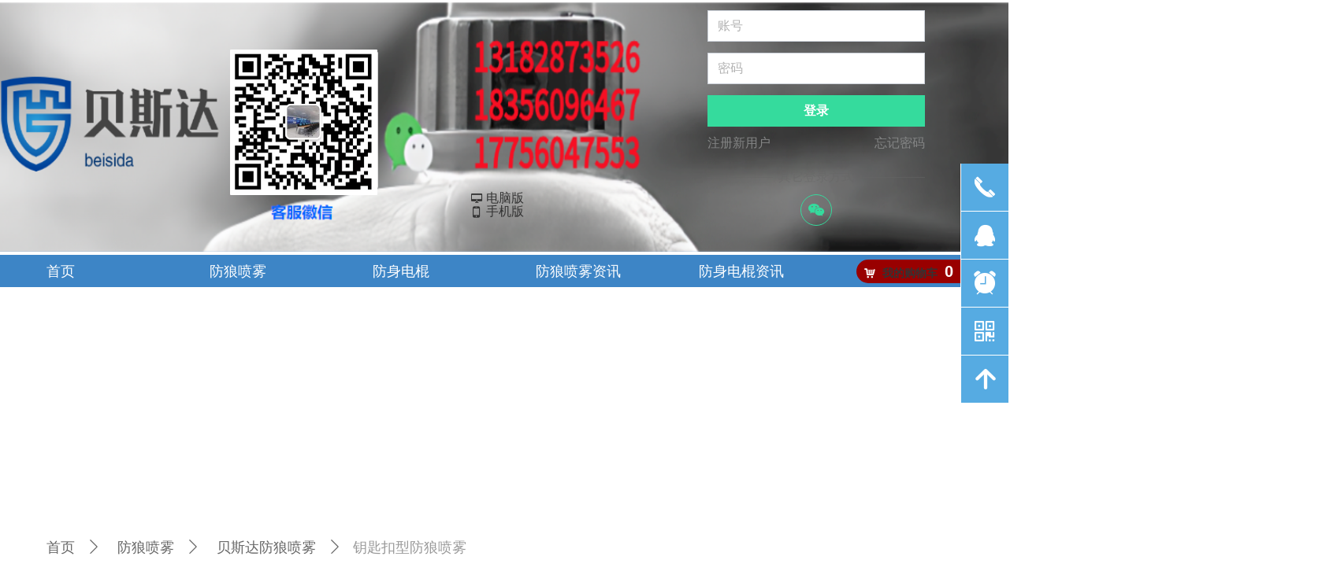

--- FILE ---
content_type: text/html; charset=utf-8
request_url: https://www.pepperspray.cn/ProductInfoCategory?categoryId=339260&PageInfoId=0
body_size: 17779
content:


<!DOCTYPE html>

<html class="smart-design-mode">
<head>

<meta name="baidu-site-verification" content="codeva-T5dGKb80q3" />
        <meta name="viewport" content="width=device-width" />

    <meta http-equiv="Content-Type" content="text/html; charset=utf-8" />
    <meta name="description" />
    <meta name="keywords" />
    <meta name="renderer" content="webkit" />
    <meta name="applicable-device" content="pc" />
    <meta http-equiv="Cache-Control" content="no-transform" />
    <title>电棒电击器电击棍哪里买-防狼喷雾购买网站-贝斯达安防器材专卖网</title>
    <link rel="icon" href="//img.wanwang.xin/sitefiles10174/10174267/贝斯达圆形红色LOGO.png"/><link rel="shortcut icon" href="//img.wanwang.xin/sitefiles10174/10174267/贝斯达圆形红色LOGO.png"/><link rel="bookmark" href="//img.wanwang.xin/sitefiles10174/10174267/贝斯达圆形红色LOGO.png"/>
    <link href="https://img.wanwang.xin/Designer/Content/bottom/pcstyle.css?_version=20250709210035" rel="stylesheet" type="text/css"/>
    <link href="https://img.wanwang.xin/Content/public/css/reset.css?_version=20251020152400" rel="stylesheet" type="text/css"/>
    <link href="https://img.wanwang.xin/static/iconfont/1.0.0/iconfont.css?_version=20250709210039" rel="stylesheet" type="text/css"/>
    <link href="https://img.wanwang.xin/static/iconfont/2.0.0/iconfont.css?_version=20250709210039" rel="stylesheet" type="text/css"/>
    <link href="https://img.wanwang.xin/static/iconfont/designer/iconfont.css?_version=20250709210039" rel="stylesheet" type="text/css"/>
    <link href="https://img.wanwang.xin/static/iconfont/companyinfo/iconfont.css?_version=20250709210039" rel="stylesheet" type="text/css"/>
    <link href="https://img.wanwang.xin/Designer/Content/base/css/pager.css?_version=20250709210034" rel="stylesheet" type="text/css"/>
    <link href="https://img.wanwang.xin/Designer/Content/base/css/hover-effects.css?_version=20250709210034" rel="stylesheet" type="text/css"/>
    <link href="https://img.wanwang.xin/Designer/Content/base/css/antChain.css?_version=20250709210034" rel="stylesheet" type="text/css"/>


    
    <link href="//img.wanwang.xin/pubsf/10174/10174267/css/177_Pc_zh-CN.css?preventCdnCacheSeed=212f6314d8f44e21bfb69352fdc13b03" rel="stylesheet" />
    <script src="https://img.wanwang.xin/Scripts/JQuery/jquery-3.6.3.min.js?_version=20250709210036" type="text/javascript"></script>
    <script src="https://img.wanwang.xin/Designer/Scripts/jquery.lazyload.min.js?_version=20250709210035" type="text/javascript"></script>
    <script src="https://img.wanwang.xin/Designer/Scripts/smart.animation.min.js?_version=20250709210035" type="text/javascript"></script>
    <script src="https://img.wanwang.xin/Designer/Content/Designer-panel/js/kino.razor.min.js?_version=20250709210034" type="text/javascript"></script>
    <script src="https://img.wanwang.xin/Scripts/common.min.js?v=20200318&_version=20251229144725" type="text/javascript"></script>
    <script src="https://img.wanwang.xin/Administration/Scripts/admin.validator.min.js?_version=20250709210033" type="text/javascript"></script>
    <script src="https://img.wanwang.xin/Administration/Content/plugins/cookie/jquery.cookie.js?_version=20250709210032" type="text/javascript"></script>
    <script src="https://img.wanwang.xin/Scripts/utils.js?_version=20251120201831" type="text/javascript"></script>

    <script type='text/javascript' id='base64' src='https://img.wanwang.xin/Scripts/base64.js?v=20231115' ></script><script type='text/javascript' id='jqPaginator' src='https://img.wanwang.xin/Scripts/statics/js/jqPaginator.min.js?_version=20250709210036' ></script>
    
    <script type="text/javascript">
           window.SEED_CONFIG = {
       customerId: ""
            };
        $.ajaxSetup({
            cache: false,
            beforeSend: function (jqXHR, settings) {
                settings.data = settings.data && settings.data.length > 0 ? (settings.data + "&") : "";
                settings.data = settings.data + "__RequestVerificationToken=" + $('input[name="__RequestVerificationToken"]').val();
                return true;
            }
        });
    </script>
<script>
var _hmt = _hmt || [];
(function() {
  var hm = document.createElement("script");
  hm.src = "https://hm.baidu.com/hm.js?8b5122f2a89a675656dcad400982188f";
  var s = document.getElementsByTagName("script")[0]; 
  s.parentNode.insertBefore(hm, s);
})();
</script>




<script>
  window.SEED_CONFIG=window.SEED_CONFIG||{};
  window.SEED_CONFIG.siteId ="WS20250801153943000001";
  window.SEED_CONFIG.env ="prod";
</script>
<script defer="defer" src="https://o.alicdn.com/msea-fe/seed/index.js"></script>

</head>
<body id="smart-body" area="main">


    <input type="hidden" id="pageinfo"
           value="177"
           data-type="0"
           data-device="Pc"
           data-entityid="177" />
    <input id="txtDeviceSwitchEnabled" value="show" type="hidden" />




    


    
<!-- 在 mainContentWrapper 的下一层的三个div上设置了zindex。把页头页尾所在的层级调整高于中间内容，以防止中间内容遮盖页头页尾 -->

<div id="mainContentWrapper" style="background-color: transparent; background-image: none; background-repeat: no-repeat;background-position:0 0; background:-moz-linear-gradient(top, none, none);background:-webkit-gradient(linear, left top, left bottom, from(none), to(none));background:-o-linear-gradient(top, none, none);background:-ms-linear-gradient(top, none, none);background:linear-gradient(top, none, none);;
     position: relative; width: 100%;min-width:1200px;background-size: auto;" bgScroll="none">
    
    <div style="background-color: transparent; background-image: none; background-repeat: no-repeat;background-position:0 0; background:-moz-linear-gradient(top, none, none);background:-webkit-gradient(linear, left top, left bottom, from(none), to(none));background:-o-linear-gradient(top, none, none);background:-ms-linear-gradient(top, none, none);background:linear-gradient(top, none, none);;
         position: relative; width: 100%;min-width:1200px;background-size: auto; z-index:auto;" bgScroll="none">
        <div class=" header" cpid="638308" id="smv_Area0" style="width: 1200px; height: 624px;  position: relative; margin: 0 auto">
            <div id="smv_tem_124_36" ctype="banner"  class="esmartMargin smartAbs " cpid="638308" cstyle="Style1" ccolor="Item0" areaId="Area0" isContainer="True" pvid="" tareaId="Area0"  re-direction="y" daxis="Y" isdeletable="True" style="height: 41px; width: 100%; left: 0px; top: 324px;z-index:0;"><div class="yibuFrameContent tem_124_36  banner_Style1  " style="overflow:visible;;" ><div class="fullcolumn-inner smAreaC" id="smc_Area0" cid="tem_124_36" style="width:1200px">
    <div id="smv_tem_22_9" ctype="cart"  class="esmartMargin smartAbs " cpid="638308" cstyle="Style1" ccolor="Item0" areaId="Area0" isContainer="False" pvid="tem_124_36" tareaId="Area0"  re-direction="all" daxis="All" isdeletable="True" style="height: 30px; width: 150px; left: 1047px; top: 6px;z-index:100005;"><div class="yibuFrameContent tem_22_9  cart_Style1  " style="overflow:visible;;" >
<div class="w-shoppingcart-inner">
    <!-- w-cart-mine -->
    <div class="w-shoppingcart-mine">
        <div class="w-shoppingcart-mine-position">
            <i class="mw-iconfont icon-car">&#xb099;</i>
            <a name="cartControl_GoToCheckOut" href="#" class="w-shoppingcart-text">我的购物车</a>
            <span class="w-shoppingcart-amount">0</span>
        </div>
        <i class="mw-iconfont icon-down">&#xa001;</i>
    </div>
    <div class="w-shoppingcart-space"></div>
    <!-- /w-cart-mine -->
    <div class="w-shoppingcart-prompt" style="z-index:100000;">
        <!-- w-cart-prompt -->
        <div class="w-shoppingcart-prompt-inner">
            <div class="w-shoppingcart-title">最近加入的商品</div>
            <ul name="ul_control_cartproduct_list" class="w-shoppingcart-list clearfix"> 
            </ul>
            <div class="w-shoppingcart-total">
                <p>共 <b class="att">0</b> 件商品　共计 <strong class="att" name="span_control_cartproduct_totalmoney">¥0.00</strong></p>
                <a name="cartControl_GoToCheckOut"   href="/ebusiness/cart"  target="_self"><span id="span_control_cartproduct_gocheck">加入购物车</span></a>
            </div>
        </div>
        <!-- /w-cart-prompt -->
        
        <div class="w-shoppingcart-prompt-empty"><i class="mw-iconfont icon-car">낙</i> 您的购物车中还没有任何商品。</div>
    </div>
</div>

<script type="text/javascript">
    $(document).ready(function () {


        $('.w-shoppingcart-inner').hover(function () {
            $(this).find('.w-shoppingcart-prompt').show();
            $(this).focus().addClass('hover')
        }, function () {
            $(this).find('.w-shoppingcart-prompt').hide();
            $(this).focus().removeClass('hover')
            });

        $.post("/customer/GetCurrentUser", {}, function (data) {
            if (!data.status) {
                $('a[name=cartControl_GoToCheckOut]').attr("href", "/customer/login?ReturnUrl=/ebusiness/cart");
            }
        }, "json")

        try {
            var left = parseInt($('.w-shoppingcart-mine','#smv_tem_22_9').css('border-left-width')) || 0;
            var right = parseInt($('.w-shoppingcart-mine', '#smv_tem_22_9').css('border-right-width')) || 0;
            var space = $('.w-shoppingcart-inner .w-shoppingcart-space', '#smv_tem_22_9');
            space.width(space.width() - right - left).css('margin-left', left + "px");
        } catch(e){
        }
    });

    $(function () {
        cartControlGetProductCount()
        cartControlInitCartItem();
    })
    function cartControlGetProductCount() {
        $.get('/ebusiness/GetCartItemCount', {}, function (data) {
            $('span.w-shoppingcart-amount,b.att').text(data.count);
            $('b.att').text(data.count);
        }, "json")
    }

    function cartControlInitCartItem() {
        var totalMoney = 0;
        $.get('/ebusiness/AjaxGetCartItem', {}, function (data) {
            var str = "";
            var currencyIcon = data.CurrencyIcon;
            data.Data = data.Data ? data.Data : { length: 0 };
            if (data.Data.length) {
                $('.w-shoppingcart-prompt-inner').show();
                $('.w-shoppingcart-prompt-empty').hide();
            } else {
                $('span.w-shoppingcart-amount,b.att').text(0);
                $('.w-shoppingcart-prompt-inner').hide();
                $('.w-shoppingcart-prompt-empty').show();
            }
            for (var i = 0; i < data.Data.length; i++) {
                var item = data.Data[i];

                var attrDesc = '<div class="w-p-extra">';
                var attrText = "";
                for (var j = 0; j < item.CartItemAttributeModels.length; j++) {
                    var attr = item.CartItemAttributeModels[j];
                    attrDesc += '<span class="txt">' + attr.Name + '：' + attr.CartItemAttributeValueModels[0].Name + '</span>'
                    attrText += attr.Name + '：' + attr.CartItemAttributeValueModels[0].Name + "  ";
                }
                attrDesc += '</div>'; 

                str +=
                    '<li class="w-shoppingcart-item" data-status="' + item.ProjectStatus +'">' +
                (item.ProjectStatus === 6 ? '<div class="w-shoppingcart-noeffect fl" style="font-size: 12px;padding: 3px 8px 4px;background: #666;color: #fff;margin: 18px 8px 0 0; border-radius: 10px;">失效</div>' : '<div class="w-shoppingcart-noeffect fl" style="font-size: 12px;padding: 3px 8px 4px;background: #666;color: #fff;margin: 18px 8px 0 0; border-radius: 10px;visibility:hidden;">失效</div>') +
                        '        <div class="w-p-img fl">' +
                        '            <a href="/productinfo/' + item.ProductId + '.html" target="_blank">' +
                        '                <img src="' + item.DefaultPictureUrl + '" width="50" height="50" alt="">' +
                        '            </a>' +
                        '        </div>' +
                        '        <div class="w-p-content fl">' +
                        '            <div class="w-p-info">' +
                        '                <div class="w-p-name"><a href="/productinfo/' + item.ProductId + '.html" target="_blank" title="' + item.Product.Name + '">' + item.Product.Name + '</a></div>' +
                        '                <div class="w-p-price" ><strong title="'+currencyIcon+ + item.UnitPrice.toFixed(2) + '">'+currencyIcon + item.UnitPrice.toFixed(2) + '</strong> <span>×' + item.Quantity + '</span></div>' +
                        '            </div>' +
                        '            <div class="w-p-detail" title="' + attrText + '">' +
                        attrDesc +
                        '                <a class="w-p-delete" href="javascript:void(0)" onclick="cartControlDeleteCartItem(' + item.Id + ')">删除</a>' +
                        '            </div>' +
                        '        </div>' +
                        '    </li>';

                totalMoney += item.UnitPrice * item.Quantity;
            }
            $("strong[name=span_control_cartproduct_totalmoney]").text(currencyIcon + totalMoney.toFixed(2));
            $('ul[name=ul_control_cartproduct_list]').html(str);
        }, "json")


    }

    function cartControlDeleteCartItem(Id) {
        $.get('/ebusiness/DeleteCartItem', { id: Id }, function () {
            cartControlGetProductCount()
            cartControlInitCartItem();
        })


    }
</script>
</div></div><div id="smv_tem_337_16" ctype="nav"  class="esmartMargin smartAbs " cpid="638308" cstyle="Style6" ccolor="Item0" areaId="Area0" isContainer="False" pvid="tem_124_36" tareaId="Area0"  re-direction="all" daxis="All" isdeletable="True" style="height: 31px; width: 1035px; left: 4px; top: 5px;z-index:0;"><div class="yibuFrameContent tem_337_16  nav_Style6  " style="overflow:visible;;" ><div id="nav_tem_337_16" class="nav_pc_t_6">
    <ul class="w-nav" navstyle="style6">
                <li class="w-nav-inner" style="height:31px;line-height:31px;width:20%;">
                    <div class="w-nav-item">
                        <a href="/sy" target="_self" class="w-nav-item-link">
                            <span class="mw-iconfont"></span>
                            <span class="w-link-txt">首页</span>
                        </a>
                        <a href="/sy" target="_self" class="w-nav-item-link hover">
                            <span class="mw-iconfont"></span>
                            <span class="w-link-txt">首页</span>
                        </a>
                    </div>
                </li>
                <li class="w-nav-inner" style="height:31px;line-height:31px;width:20%;">
                    <div class="w-nav-item">
                        <a href="/flpw" target="_self" class="w-nav-item-link">
                            <span class="mw-iconfont"></span>
                            <span class="w-link-txt">防狼喷雾</span>
                        </a>
                        <a href="/flpw" target="_self" class="w-nav-item-link hover">
                            <span class="mw-iconfont"></span>
                            <span class="w-link-txt">防狼喷雾</span>
                        </a>
                    </div>
                        <ul class="w-subnav" style="width:203px">
                                <li class="w-subnav-item">
                                    <a href="/bsdpw" target="_self" class="w-subnav-link" style="height:50px;line-height:50px;">
                                        <span class="mw-iconfont"></span>
                                        <span class="w-link-txt">贝斯达防狼喷雾</span>
                                    </a>
                                </li>
                                <li class="w-subnav-item">
                                    <a href="/sbpw" target="_self" class="w-subnav-link" style="height:50px;line-height:50px;">
                                        <span class="mw-iconfont"></span>
                                        <span class="w-link-txt">美国沙豹喷雾</span>
                                    </a>
                                </li>
                                <li class="w-subnav-item">
                                    <a href="/mxpw" target="_self" class="w-subnav-link" style="height:50px;line-height:50px;">
                                        <span class="mw-iconfont"></span>
                                        <span class="w-link-txt">美国梅西喷雾</span>
                                    </a>
                                </li>
                                <li class="w-subnav-item">
                                    <a href="/blingstingpw" target="_self" class="w-subnav-link" style="height:50px;line-height:50px;">
                                        <span class="mw-iconfont"></span>
                                        <span class="w-link-txt">美国blingsting喷雾</span>
                                    </a>
                                </li>
                        </ul>
                </li>
                <li class="w-nav-inner" style="height:31px;line-height:31px;width:20%;">
                    <div class="w-nav-item">
                        <a href="/dggmwz" target="_self" class="w-nav-item-link">
                            <span class="mw-iconfont"></span>
                            <span class="w-link-txt">防身电棍</span>
                        </a>
                        <a href="/dggmwz" target="_self" class="w-nav-item-link hover">
                            <span class="mw-iconfont"></span>
                            <span class="w-link-txt">防身电棍</span>
                        </a>
                    </div>
                        <ul class="w-subnav" style="width:203px">
                                <li class="w-subnav-item">
                                    <a href="/xxfsdgdbdjq" target="_self" class="w-subnav-link" style="height:50px;line-height:50px;">
                                        <span class="mw-iconfont"></span>
                                        <span class="w-link-txt">小型电棍</span>
                                    </a>
                                </li>
                                <li class="w-subnav-item">
                                    <a href="/dxgyfsdgdbdjq" target="_self" class="w-subnav-link" style="height:50px;line-height:50px;">
                                        <span class="mw-iconfont"></span>
                                        <span class="w-link-txt">大型高压电棒</span>
                                    </a>
                                </li>
                                <li class="w-subnav-item">
                                    <a href="/mnwzxfsdgdbdjq" target="_self" class="w-subnav-link" style="height:50px;line-height:50px;">
                                        <span class="mw-iconfont"></span>
                                        <span class="w-link-txt">微型电击器</span>
                                    </a>
                                </li>
                                <li class="w-subnav-item">
                                    <a href="/nzfsdgdbdjq" target="_self" class="w-subnav-link" style="height:50px;line-height:50px;">
                                        <span class="mw-iconfont"></span>
                                        <span class="w-link-txt">女子防狼电击器</span>
                                    </a>
                                </li>
                                <li class="w-subnav-item">
                                    <a href="/sdtxdgdbdjq" target="_self" class="w-subnav-link" style="height:50px;line-height:50px;">
                                        <span class="mw-iconfont"></span>
                                        <span class="w-link-txt">电击手电筒</span>
                                    </a>
                                </li>
                        </ul>
                </li>
                <li class="w-nav-inner" style="height:31px;line-height:31px;width:20%;">
                    <div class="w-nav-item">
                        <a href="/fwzx" target="_self" class="w-nav-item-link">
                            <span class="mw-iconfont"></span>
                            <span class="w-link-txt">防狼喷雾资讯</span>
                        </a>
                        <a href="/fwzx" target="_self" class="w-nav-item-link hover">
                            <span class="mw-iconfont"></span>
                            <span class="w-link-txt">防狼喷雾资讯</span>
                        </a>
                    </div>
                        <ul class="w-subnav" style="width:203px">
                                <li class="w-subnav-item">
                                    <a href="/flpwtb" target="_self" class="w-subnav-link" style="height:50px;line-height:50px;">
                                        <span class="mw-iconfont"></span>
                                        <span class="w-link-txt">防狼喷雾淘宝</span>
                                    </a>
                                </li>
                                <li class="w-subnav-item">
                                    <a href="/flpwjznlm" target="_self" class="w-subnav-link" style="height:50px;line-height:50px;">
                                        <span class="mw-iconfont"></span>
                                        <span class="w-link-txt">防狼喷雾剂在哪里买</span>
                                    </a>
                                </li>
                        </ul>
                </li>
                <li class="w-nav-inner" style="height:31px;line-height:31px;width:20%;">
                    <div class="w-nav-item">
                        <a href="/fsdgzx" target="_self" class="w-nav-item-link">
                            <span class="mw-iconfont"></span>
                            <span class="w-link-txt">防身电棍资讯</span>
                        </a>
                        <a href="/fsdgzx" target="_self" class="w-nav-item-link hover">
                            <span class="mw-iconfont"></span>
                            <span class="w-link-txt">防身电棍资讯</span>
                        </a>
                    </div>
                </li>

    </ul>
</div>
<script>
    $(function () {
        var itemHover, $this, item, itemAll, navHei, link;
        $('#nav_tem_337_16 .w-nav').find('.w-subnav').hide();
        $('#nav_tem_337_16 .w-nav').off('mouseenter').on('mouseenter', '.w-nav-inner', function () {
            navHei = $('#nav_tem_337_16 .w-nav').height();
            itemAll = $('#nav_tem_337_16 .w-nav').find('.w-subnav');
            $this = $(this);
            link = $this.find('.w-nav-item-link').eq(0);
            item = $this.find('.w-subnav');
            link.stop().animate({ marginTop: -navHei }, 300)
            item.slideDown();
        }).off('mouseleave').on('mouseleave', '.w-nav-inner', function () {
            $this = $(this);
            item = $this.find('.w-subnav');
            link = $this.find('.w-nav-item-link').eq(0);
            link.stop().animate({ marginTop: 0 }, 300);
            item.stop().slideUp();
        });
        SetNavSelectedStyle('nav_tem_337_16');//选中当前导航
    });
</script></div></div></div>
<div id="bannerWrap_tem_124_36" class="fullcolumn-outer" style="position: absolute; top: 0; bottom: 0;">
</div>

<script type="text/javascript">

    $(function () {
        var resize = function () {
            $("#smv_tem_124_36 >.yibuFrameContent>.fullcolumn-inner").width($("#smv_tem_124_36").parent().width());
            $('#bannerWrap_tem_124_36').fullScreen(function (t) {
                if (VisitFromMobile()) {
                    t.css("min-width", t.parent().width())
                }
            });
        }
        if (typeof (LayoutConverter) !== "undefined") {
            LayoutConverter.CtrlJsVariableList.push({
                CtrlId: "tem_124_36",
                ResizeFunc: resize,
            });
        } else {
            $(window).resize(function (e) {
                if (e.target == this) {
                    resize();
                }
            });
        }

        resize();
    });
</script>
</div></div><div id="smv_tem_234_18" ctype="browserdevice"  class="esmartMargin smartAbs " cpid="638308" cstyle="Style1" ccolor="Item0" areaId="Area0" isContainer="False" pvid="" tareaId="Area0"  re-direction="all" daxis="All" isdeletable="True" style="height: 42px; width: 95px; left: 552px; top: 243px;z-index:100078;"><div class="yibuFrameContent tem_234_18  browserdevice_Style1  " style="overflow:hidden;;" ><div class="pcmobile_pc_m_1">
		<ul class="w-pcmonile">
			<li class="w-pcmonile-item">
				<a class="w-pcmonile-pc" href="javascript:void(0)">
                    <span class="w-pcmonile-icon mw-iconfont" style="display:initial">&#xb121;</span>
					<span class="w-pcmonile-txt">电脑版</span>
				</a>
			</li>
			<li class="w-pcmonile-item">
				<a class="w-pcmonile-mb" href="javascript:void(0)">
					<span class="w-pcmonile-icon mw-iconfont" style="display:initial">&#xb113;</span>
					<span class="w-pcmonile-txt">手机版</span>
				</a>
			</li>
		</ul>
</div>
<script type="text/javascript">

    $(function () {
        $('#smv_tem_234_18').on("click", "a.w-pcmonile-pc,a.w-pcmonile-mb", function () {
            var type = $(this).hasClass("w-pcmonile-pc") ? "Pc" : "Mobile";
            xwezhan.changeRunTimeDeviceMode(type);
        })

       
    });
</script>
</div></div><div id="smv_tem_326_57" ctype="image"  class="esmartMargin smartAbs " cpid="638308" cstyle="Style1" ccolor="Item0" areaId="Area0" isContainer="False" pvid="" tareaId="Area0"  re-direction="all" daxis="All" isdeletable="True" style="height: 319px; width: 2079px; left: -441px; top: 1px;z-index:0;"><div class="yibuFrameContent tem_326_57  image_Style1  " style="overflow:visible;;" >
    <div class="w-image-box image-clip-wrap" data-fillType="0" id="div_tem_326_57">
        <a target="_self" href="">
            <img loading="lazy" 
                 src="//img.wanwang.xin/contents/sitefiles2034/10174267/images/49622278.png" 
                 alt="" 
                 title="" 
                 id="img_smv_tem_326_57" 
                 style="width: 2077px; height:317px;"
                 class=""
             >
        </a>
    </div>

    <script type="text/javascript">
        $(function () {
            
                InitImageSmv("tem_326_57", "2077", "319", "0");
            
                 });
    </script>

</div></div><div id="smv_tem_328_57" ctype="login"  class="esmartMargin smartAbs " cpid="638308" cstyle="Style1" ccolor="Item0" areaId="Area0" isContainer="False" pvid="" tareaId="Area0"  re-direction="all" daxis="All" isdeletable="True" style="height: 233px; width: 276px; left: 858px; top: 13px;z-index:100076;"><div class="yibuFrameContent tem_328_57  login_Style1  " style="overflow:visible;;" ><!--w-login-->
<div class="w-login">
    <!-- w-hide 隐藏验证-->
    <div class="w-verify w-hide" id="message_tem_328_57">
        <span class="w-verify-in"><i class="mw-iconfont">&#xb078;</i><span class="w-verify-text"></span></span>
    </div>

    <!--w-login-item  w-login-hasicon添加图标  w-haserror添加验证错误-->
    <div class="w-login-item w-placeholder  ">
        <input type="text" class="w-login-input" id="email_tem_328_57" placeholder="账号" value="" autocomplete="off" />
        <i class="w-itemicon mw-iconfont">&#xb119;</i>
        <a class="w-text-clear w-hide" id="clear_tem_328_57"><i class="mw-iconfont">&#xb130;</i></a>
    </div>
    <!--/w-login-item-->
    <!--w-login-item-->
    <div class="w-login-item w-placeholder  ">
        <i class="w-itemicon mw-iconfont">&#xb055;</i>
        <input type="password" class="w-login-input" id="password_tem_328_57" placeholder="密码" autocomplete="new-password">
        <a class="w-text-clear w-hide" id="pclear_tem_328_57"><i class="mw-iconfont">&#xb130;</i></a>
    </div>
    <!--/w-login-item-->
    <!--w-login-button-->
    <div class="w-login-btnbox">
        <a class="w-login-button" id="login_tem_328_57">登录</a>
    </div>
    <!--/w-login-button-->
    <!--w-login-item-->
    <div class="w-login-bottom f-clearfix">
        <div class="w-login-findpsw"><a href="/Customer/FindMyPassword" class="w-login-findpsw-link">忘记密码</a></div>
        <div class="w-login-regnew"><a href="/zcym" target="_self" class="w-login-regnew-link">注册新用户</a></div>
    </div>
    <!--/w-login-item-->

    <div class="w-loginother ">
        <div class="w-othertop">
            <span class="u-ctext">其它登录方式</span>
        </div>
        <div class="w-otherbot">
            <a href="javascript:void(0)" class="w-otherlink" id="wxlogin_tem_328_57"><i class="mw-iconfont">&#xb108;</i></a>
        </div>
    </div>
</div>
<!--/w-login-->
<script type="text/javascript">
    (function () {
        // JPlaceHolder
        JPlaceHolder(loginPlaceHolder_tem_328_57);
        function loginPlaceHolder_tem_328_57() {
            var placeHeight_tem_328_57 = $("#smv_tem_328_57 .w-login-item.w-placeholder .placeholder-text .placeholder-text-in").height();
            $("#smv_tem_328_57 .w-login-item.w-placeholder .placeholder-text .placeholder-text-in").css("lineHeight", placeHeight_tem_328_57 + "px");
        }
        $('#email_tem_328_57').off('input').on('input', function () {
            $(this).parents('.w-login-item').removeClass('w-haserror');
            $("#message_tem_328_57").addClass("w-hide");
            if ($(this).val().length == 0) {
                $('#clear_tem_328_57').addClass("w-hide");
            } else {
                $('#clear_tem_328_57').removeClass("w-hide");
            }
        });
        $('#password_tem_328_57').off('input').on('input', function () {
            $("#message_tem_328_57").addClass("w-hide");
            $(this).parents('.w-login-item').removeClass('w-haserror');
            if ($(this).val().length == 0) {
                $('#pclear_tem_328_57').addClass("w-hide");
            } else {
                $('#pclear_tem_328_57').removeClass("w-hide");
            }
        });
        $('#clear_tem_328_57').off('click').on('click', function () {
            $("#message_tem_328_57").addClass("w-hide");
            $(this).parents('.w-login-item').removeClass('w-haserror');
            $('#email_tem_328_57').val('');
            $(this).addClass("w-hide");
        });
        $('#pclear_tem_328_57').off('click').on('click', function () {
            $("#message_tem_328_57").addClass("w-hide");
            $(this).parents('.w-login-item').removeClass('w-haserror');
            $('#password_tem_328_57').val('');
            $(this).addClass("w-hide");
        });
        if ("Publish" != "Design") {
            $('#email_tem_328_57').bind("keypress", function (event) {
                if (event.keyCode == "13") {
                    submitLogin_tem_328_57();
                }
            });
            $('#password_tem_328_57').bind("keypress", function (event) {
                if (event.keyCode == "13") {
                    submitLogin_tem_328_57();
                }
            });
            $('#login_tem_328_57').off('click').on('click', function () {
                submitLogin_tem_328_57();
            });

            $('#wxlogin_tem_328_57').off('click').on('click', function () {
                showWeChatLoginDialog();
            });
        }
        })(jQuery);

    function GetQueryString(name) {
        var reg = new RegExp("(^|&)" + name + "=([^&]*)(&|$)", "i");
        var r = window.location.search.substr(1).match(reg);
        if (r != null) return unescape(r[2]); return null;
    }
    function submitLogin_tem_328_57() {
        $('#smv_tem_328_57 .w-haserror').removeClass("w-haserror");
        $("#message_tem_328_57").addClass('w-hide');
        var loginUrl = '';
        var data = {};
        data.userName = $("#email_tem_328_57").val();
        var base64 = new BASE64();
       // data.password = $("#password_tem_328_57").val();
        data.password = base64.encode($("#password_tem_328_57").val());
        data.mark = "encry";

        data.rememberMe = false;
        data.returnUrl = GetQueryString("returnurl");

        var email = $("#email_tem_328_57");
        var password = $("#password_tem_328_57");
        if (data.userName == "") {
            showErrorMessage_tem_328_57(email, "请输入账号");
            return false;
        }
        else {
            if (!$.wezhan.isEmailOrMobile(data.userName)) {
                showErrorMessage_tem_328_57(email, "请输入正确格式的邮箱或手机号！");
                return;
            }
        }
        if (data.password == "") {
            showErrorMessage_tem_328_57(password, "请输入密码");
            return false;
        }
        $.ajax({
            cache: false,
            url: '/customer/login',
            type: "post",
            data: data,
            dataType: "json",
            success: function (result) {
                if (result.IsSuccess) {
                    if (result.Data.href != "/Admin/SiteAdmin/Index") {
                        if (result.Data.href) {
                            var domain = document.domain;
                            if (window.location.port != '') {
                                domain = domain + ":" + window.location.port;
                            }
                            window.location.href = '//' + domain + result.Data.href;
                            return;
                        }
                        if (GetQueryString("returnurl")) {
                            location.href = unescape(GetQueryString("returnurl"));
                            return;
                        }
                        if (loginUrl != null && loginUrl != undefined && loginUrl != '') {
                            location.href = loginUrl;
                            return;
                        }
                    }

                    var domain = document.domain;
                    if (window.location.port != '') {
                        domain = domain + ":" + window.location.port;
                    }
                    window.location.href = '//' + domain + result.Data.href;
                } else {
                    showErrorMessage_tem_328_57(result.Data.target == "username" ? email : password, result.Data.Message);
                }
            },
            error: function () { }
        })
    }
    function showErrorMessage_tem_328_57(target, message) {
        $('#smv_tem_328_57 .w-haserror').removeClass("w-haserror");
        $("#message_tem_328_57").removeClass('w-hide');
        $('#message_tem_328_57 .w-verify-text').text(message);
        $(target).parents('.w-login-item').addClass("w-haserror");
    }
    var weChatWindow = null;
    function showWeChatLoginDialog() {
        if (weChatWindow != null) {
            weChatWindow.focus();
        }
        var $w = $(window);
        var ww = $w.width() / 2;
        ww = ww < 0 ? 0 : ww;
        var wh = $w.height() / 2;
        var returnUrl = GetQueryString("returnurl");
        var loginUrl = '';
        var redirectUrl = "/Customer/WechatWepAppLogin";
        if (returnUrl != null) {
            redirectUrl = redirectUrl + "?returnUrl=" + returnUrl;
        }
        else
        {
            if (loginUrl != null && loginUrl != undefined && loginUrl != '')
            {
                redirectUrl = redirectUrl + "?returnUrl=" + loginUrl;
            }
        }

        weChatWindow = window.open(redirectUrl, "", "toolbar=no, menubar=no, titlebar=no, scrollbars=yes, location=no, status=no, top=" + wh + ", left=" + ww + ",width=900,height=580");
        if (window.focus) { weChatWindow.focus() }
    }
</script></div></div><div id="smv_tem_336_23" ctype="image"  class="esmartMargin smartAbs " cpid="638308" cstyle="Style1" ccolor="Item0" areaId="Area0" isContainer="False" pvid="" tareaId="Area0"  re-direction="all" daxis="All" isdeletable="True" style="height: 185px; width: 187px; left: 252px; top: 63px;z-index:100077;"><div class="yibuFrameContent tem_336_23  image_Style1  " style="overflow:visible;;" >
    <div class="w-image-box image-clip-wrap" data-fillType="0" id="div_tem_336_23">
        <a target="_self" href="">
            <img loading="lazy" 
                 src="//img.wanwang.xin/contents/sitefiles2034/10174267/images/31435529.png" 
                 alt="" 
                 title="" 
                 id="img_smv_tem_336_23" 
                 style="width: 185px; height:183px;"
                 class=""
             >
        </a>
    </div>

    <script type="text/javascript">
        $(function () {
            
                InitImageSmv("tem_336_23", "185", "185", "0");
            
                 });
    </script>

</div></div>
        </div>
    </div>

    <div class="main-layout-wrapper" id="smv_AreaMainWrapper" style="background-color: transparent; background-image: none;
         background-repeat: no-repeat;background-position:0 0; background:-moz-linear-gradient(top, none, none);background:-webkit-gradient(linear, left top, left bottom, from(none), to(none));background:-o-linear-gradient(top, none, none);background:-ms-linear-gradient(top, none, none);background:linear-gradient(top, none, none);;background-size: auto; z-index:auto;"
         bgScroll="none">
        <div class="main-layout" id="tem-main-layout11" style="width: 100%;">
            <div style="display: none">
                
            </div>
            <div class="" id="smv_MainContent" rel="mainContentWrapper" style="width: 100%; min-height: 300px; position: relative; ">
                
                <div class="smvWrapper"  style="min-width:1200px;  position: relative; background-color: transparent; background-image: none; background-repeat: no-repeat; background:-moz-linear-gradient(top, none, none);background:-webkit-gradient(linear, left top, left bottom, from(none), to(none));background:-o-linear-gradient(top, none, none);background:-ms-linear-gradient(top, none, none);background:linear-gradient(top, none, none);;background-position:0 0;background-size:auto;" bgScroll="none"><div class="smvContainer" id="smv_Main" cpid="177" style="min-height:400px;width:1200px;height:2117px;  position: relative; "><div id="smv_con_1_22" ctype="listproductcategory"  class="esmartMargin smartAbs " cpid="177" cstyle="Style2" ccolor="Item0" areaId="" isContainer="False" pvid="" tareaId=""  re-direction="all" daxis="All" isdeletable="True" style="height: 1886px; width: 893px; left: 302px; top: 146px;z-index:2;"><div class="yibuFrameContent con_1_22  listproductcategory_Style2  " style="overflow:hidden;;" ><div class='pager xn-resize' style='padding-top: 10px;'><div class='pager-text' style='width:100%;font-size:14px;height:28px;line-height:28px; color: #333;'>共 <span style='color:#d81b00;'>1</span> 个产品</div></div>    <div class="w-list xn-resize">
        <ul class="w-list-ul" id="ulList_con_1_22"
            data-title-autolines="1"
            data-desc-autolines="2">
                <li class="w-list-item f-clearfix">
                    <a href="/productinfo/1268460.html" target="_self" class="w-list-link">
                        <div class="w-list-pic">
                            <img loading="lazy" src="//img.wanwang.xin/contents/sitefiles2034/10174267/images/30311674.png" class="w-listpic-in" />
                        </div>
                        <div class="w-list-bottom">
                            <h5 class="w-list-title">钥匙扣型防狼喷雾 | 女子防身高浓缩辣椒水OC安全民用合法正品</h5>
                            <div class="w-list-desc ">迷你钥匙扣挂喷，挂钥匙即携。喷距远、见效快，遇危险一键喷射。高浓度配方，安全制敌不伤人，女生独居、夜归必备，给你随身安全感。</div>
                            <div class="w-list-price ">¥&nbsp;55.00</div>
                            <p class="w-list-btn ">立即购买</p>
                        </div>
                    </a>
                </li>
        </ul>
    </div>
    <script>
        var callback_con_1_22 = function() {
            var sv = $("#smv_con_1_22");
            var titlelines = parseInt(sv.find(".w-list-ul").attr("data-title-autolines"));
            var desclines = parseInt(sv.find(".w-list-ul").attr("data-desc-autolines"));

            var titleItem = sv.find(".w-list-title");
            var title_line_height = titleItem.css("line-height");
            titleItem.css("height", parseInt(title_line_height) * titlelines);

            var desc_line_height = sv.find(".w-list-desc").css("line-height");
            sv.find(".w-list-desc").css("height", parseInt(desc_line_height) * desclines);

            sv.find("img").cutFill();
        }
        callback_con_1_22();
    </script>
<div id='pager_con_1_22' jp-htmlid='con_1_22' class='xn-pager xn-resize'  jp-style='Style1_Item0' jp-color='0' jp-align='center' jp-enable='true' jp-device='pc'   jp-first='首页' jp-prev='上一页' jp-next='下一页' jp-last='尾页' jp-more='查看更多' jp-goto='跳转到' jp-go='GO'   jp-totalpages='1' jp-totalcounts='1' jp-pagesize='20' jp-currentpage='1' jp-vpage='5'   jp-listtype='product' jp-cid='339260' jp-eid='' jp-datestyle='yyyy-MM-dd' jp-orderbyfield='hits' jp-orderbytype='desc' jp-skey='' jp-templateid='0' jp-postdata='' jp-callback='callback_con_1_22' jp-es='false' jp-localload='0' ></div><script>$(function(){xnPager('pager_con_1_22');});</script>    <script type="text/template" id="listTemplate_con_1_22">
        <li class="w-list-item f-clearfix">
            <a href="$data.LinkUrl" target="_self" class="w-list-link">
                <div class="w-list-pic">
                    <img loading="lazy" src="$data.PicUrl" class="w-listpic-in" />
                </div>
                <div class="w-list-bottom">
                    <h5 class="w-list-title">$data.Name</h5>
                    <div class="w-list-desc ">$data.Short</div>
                    <div class="w-list-price ">¥&nbsp;$data.Price</div>
                    <p class="w-list-btn ">立即购买</p>
                </div>
            </a>
        </li>
    </script>
</div></div><div id="smv_con_2_13" ctype="productCategoryCrumbs"  class="smartRecpt esmartMargin smartAbs " cpid="177" cstyle="Style1" ccolor="Item0" areaId="" isContainer="False" pvid="" tareaId=""  re-direction="x" daxis="All" isdeletable="True" style="min-height: 68px; width: 1181px; left: 9px; top: 54px;z-index:3;"><div class="yibuFrameContent con_2_13  productCategoryCrumbs_Style1  " style="overflow:visible;;" ><div class="w-crumbs">
    <a href="/" class="w-crumbs-item">首页</a>

            <span class="w-crumbs-category ">&nbsp;</span><i class="w-arrowicon mw-iconfont w-crumbs-category ">&#xa132;</i>
        <span class="w-crumbs-category ">&nbsp;</span>
            <a href="javascript:void(0)" onclick="productCategorySearch('/ProductInfoCategory?categoryId=924349,339259,346805,347256,347257,339260,339261,339262,339264');" class="w-crumbs-item w-crumbs-category ">防狼喷雾</a>
            <span class="w-crumbs-category ">&nbsp;</span><i class="w-arrowicon mw-iconfont w-crumbs-category ">&#xa132;</i>
        <span class="w-crumbs-category ">&nbsp;</span>
            <a href="javascript:void(0)" onclick="productCategorySearch('/ProductInfoCategory?categoryId=339259,339260,339261,339262,339264');" class="w-crumbs-item w-crumbs-category ">贝斯达防狼喷雾</a>
            <span class="w-crumbs-caption ">&nbsp;</span><i class="w-arrowicon mw-iconfont w-crumbs-caption">&#xa132;</i>
    <span class="w-crumbs-item">&nbsp;</span><span class="w-crumbs-caption">钥匙扣型防狼喷雾</span>
</div>
<script>
    function productCategorySearch(href) {
        var reg = new RegExp("(^|&)PageInfoId=([^&]*)(&|$)"); //构造一个含有目标参数的正则表达式对象
        var r = window.location.search.substr(1).match(reg);  //匹配目标参数
        if (r) {
            location.href = href + unescape(r[0])
        } else {
            location.href = href
        }
    }
</script></div></div><div id="smv_con_5_5" ctype="category"  class="esmartMargin smartAbs " cpid="177" cstyle="Style5" ccolor="Item0" areaId="" isContainer="False" pvid="" tareaId=""  re-direction="all" daxis="All" isdeletable="True" style="height: 854px; width: 270px; left: 9px; top: 190px;z-index:5;"><div class="yibuFrameContent con_5_5  category_Style5  " style="overflow:visible;;" ><div class="smv_con_1_1">
    <!--w-category-->
    <div class="w-category" id="category_con_5_5">

                <ul class="w-category-list">
                        <li class="w-first-item"data-id="373445">
                                <h3 class="w-first-title">
                                    <a href="/ProductInfoCategory?categoryId=373445,472168,472169,925556,925557,925558&amp;PageInfoId=0" class="w-first-link" data-url="/ProductInfoCategory?categoryId=373445,472168,472169,925556,925557,925558">
                                        防身电击棍电棒电击器
                                    </a>
                                </h3>
                                                            <ul class="w-seclist">
                                        <li class="w-second-item" data-url="/ProductInfoCategory?categoryId=472168"data-id="472168">
                                                <h3 class="w-second-title">
                                                    <a href="/ProductInfoCategory?categoryId=472168&amp;PageInfoId=0" data-url="/ProductInfoCategory?categoryId=472168" class="w-second-link">
                                                        小型防身电击棍
                                                    </a>
                                                </h3>
                                                                                    </li> 
                                        <li class="w-second-item" data-url="/ProductInfoCategory?categoryId=472169"data-id="472169">
                                                <h3 class="w-second-title">
                                                    <a href="/ProductInfoCategory?categoryId=472169&amp;PageInfoId=0" data-url="/ProductInfoCategory?categoryId=472169" class="w-second-link">
                                                        大中型防身电击棍
                                                    </a>
                                                </h3>
                                                                                    </li> 
                                        <li class="w-second-item" data-url="/ProductInfoCategory?categoryId=925556"data-id="925556">
                                                <h3 class="w-second-title">
                                                    <a href="/ProductInfoCategory?categoryId=925556&amp;PageInfoId=0" data-url="/ProductInfoCategory?categoryId=925556" class="w-second-link">
                                                        迷你伪装电击棍电棒电击器
                                                    </a>
                                                </h3>
                                                                                    </li> 
                                        <li class="w-second-item" data-url="/ProductInfoCategory?categoryId=925557"data-id="925557">
                                                <h3 class="w-second-title">
                                                    <a href="/ProductInfoCategory?categoryId=925557&amp;PageInfoId=0" data-url="/ProductInfoCategory?categoryId=925557" class="w-second-link">
                                                        女子防身电击棍电棒电击器
                                                    </a>
                                                </h3>
                                                                                    </li> 
                                        <li class="w-second-item" data-url="/ProductInfoCategory?categoryId=925558"data-id="925558">
                                                <h3 class="w-second-title w-border-none">
                                                    <a href="/ProductInfoCategory?categoryId=925558&amp;PageInfoId=0" data-url="/ProductInfoCategory?categoryId=925558" class="w-second-link">
                                                        手电筒型电击棍电棒电击器
                                                    </a>
                                                </h3>
                                                                                    </li> 
                                </ul>
                        </li>
                        <li class="w-first-item"data-id="924349">
                                <h3 class="w-first-title">
                                    <a href="/ProductInfoCategory?categoryId=924349,339259,346805,347256,347257,339260,339261,339262,339264&amp;PageInfoId=0" class="w-first-link" data-url="/ProductInfoCategory?categoryId=924349,339259,346805,347256,347257,339260,339261,339262,339264">
                                        防狼喷雾
                                    </a>
                                </h3>
                                                            <ul class="w-seclist">
                                        <li class="w-second-item" data-url="/ProductInfoCategory?categoryId=347257"data-id="347257">
                                                <h3 class="w-second-title">
                                                    <a href="/ProductInfoCategory?categoryId=347257&amp;PageInfoId=0" data-url="/ProductInfoCategory?categoryId=347257" class="w-second-link">
                                                        美国BS喷雾
                                                    </a>
                                                </h3>
                                                                                    </li> 
                                        <li class="w-second-item" data-url="/ProductInfoCategory?categoryId=346805"data-id="346805">
                                                <h3 class="w-second-title">
                                                    <a href="/ProductInfoCategory?categoryId=346805&amp;PageInfoId=0" data-url="/ProductInfoCategory?categoryId=346805" class="w-second-link">
                                                        美国沙豹防狼喷雾
                                                    </a>
                                                </h3>
                                                                                    </li> 
                                        <li class="w-second-item" data-url="/ProductInfoCategory?categoryId=347256"data-id="347256">
                                                <h3 class="w-second-title">
                                                    <a href="/ProductInfoCategory?categoryId=347256&amp;PageInfoId=0" data-url="/ProductInfoCategory?categoryId=347256" class="w-second-link">
                                                        美国梅西防狼喷雾
                                                    </a>
                                                </h3>
                                                                                    </li> 
                                        <li class="w-second-item" data-url="/ProductInfoCategory?categoryId=339259,339260,339261,339262,339264"data-id="339259">
                                                <h3 class="w-second-title">
                                                    <a href="/ProductInfoCategory?categoryId=339259,339260,339261,339262,339264&amp;PageInfoId=0" data-url="/ProductInfoCategory?categoryId=339259,339260,339261,339262,339264" class="w-second-link">
                                                        贝斯达防狼喷雾
                                                    </a>
                                                </h3>
                                                                                            <ul class="w-thirdlist">
                                                        <li class="w-third-item" data-url="/ProductInfoCategory?categoryId=339260"data-id="339260">
                                                            <h3 class="w-third-title">
                                                                <a href="/ProductInfoCategory?categoryId=339260&amp;PageInfoId=0" data-url="/ProductInfoCategory?categoryId=339260" class="w-third-link">
                                                                    钥匙扣型防狼喷雾
                                                                </a>
                                                            </h3>
                                                        </li>
                                                        <li class="w-third-item" data-url="/ProductInfoCategory?categoryId=339261"data-id="339261">
                                                            <h3 class="w-third-title">
                                                                <a href="/ProductInfoCategory?categoryId=339261&amp;PageInfoId=0" data-url="/ProductInfoCategory?categoryId=339261" class="w-third-link">
                                                                    口红型防狼喷雾
                                                                </a>
                                                            </h3>
                                                        </li>
                                                        <li class="w-third-item" data-url="/ProductInfoCategory?categoryId=339262"data-id="339262">
                                                            <h3 class="w-third-title">
                                                                <a href="/ProductInfoCategory?categoryId=339262&amp;PageInfoId=0" data-url="/ProductInfoCategory?categoryId=339262" class="w-third-link">
                                                                    标准型防狼喷雾
                                                                </a>
                                                            </h3>
                                                        </li>
                                                        <li class="w-third-item" data-url="/ProductInfoCategory?categoryId=339264"data-id="339264">
                                                            <h3 class="w-third-title">
                                                                <a href="/ProductInfoCategory?categoryId=339264&amp;PageInfoId=0" data-url="/ProductInfoCategory?categoryId=339264" class="w-third-link">
                                                                    迷你型防狼喷雾
                                                                </a>
                                                            </h3>
                                                        </li>
                                                </ul>
                                        </li> 
                                </ul>
                        </li>
                </ul>

    </div>
    <!--/w-category-->
</div>
<script type="text/javascript">
    $(document).ready(function () {
         SetCategoryStyleForPc('category_con_5_5');
         con_5_5_resize();
    });


    function  con_5_5_resize() {
        var $control = $("#smv_con_5_5");
        if ($control.find(".m-nodata").length == 0)
        {
            var outerHeight = $control.find(".w-category").outerHeight();
            $control.css("height", outerHeight + "px");
        }
        else {
            var outerHeight = $control.find(".m-nodata").outerHeight();
            $control.css("height", outerHeight + "px");
        }
    }
</script>
</div></div></div></div><input type='hidden' name='__RequestVerificationToken' id='token__RequestVerificationToken' value='S35p04qsLWrAANrDCzVZdD6Td00nPwfcH9q5iiS_RNHgvqXRIO3pQ1QYvLcWLFCqGdAwxuqPQYXtq3XaY8dEGchG0441NMNN4zOeZUxyFNI1' />
            </div>
        </div>
    </div>

    <div style="background-color: transparent; background-image: none; background-repeat: no-repeat;background-position:0 0; background:-moz-linear-gradient(top, none, none);background:-webkit-gradient(linear, left top, left bottom, from(none), to(none));background:-o-linear-gradient(top, none, none);background:-ms-linear-gradient(top, none, none);background:linear-gradient(top, none, none);;
         position: relative; width: 100%;min-width:1200px;background-size: auto; z-index:auto;" bgScroll="none">
        <div class=" footer" cpid="638308" id="smv_Area3" style="width: 1200px; height: 258px; position: relative; margin: 0 auto;">
            <div id="smv_tem_122_48" ctype="qqservice" class="esmartMargin smartAbs smartFixed   " cpid="638308" cstyle="Style1" ccolor="Item0" areaId="Area3" isContainer="False" pvid="" tareaId="Area3"  re-direction="x" daxis="All" isdeletable="True" style="height: 305px; width: 195px; right: 0px; top: 0px;bottom:0px;margin:auto;z-index:23;"><div class="yibuFrameContent tem_122_48  qqservice_Style1  " style="overflow:hidden;;" >
<!--w-cs-->
<div class="tem_122_48_c w-cs" id="qqservice_tem_122_48">
    <ul class="w-cs-btn">
        <li class="w-cs-list w-cs-phoneBtn ">
            <a href="javascript:void(0);" class="w-cs-icon"><i class="mw-iconfont icon-phone">&#xb045;</i></a>
            <ul class="w-cs-menu w-cs-phone">
                <li><h3>电话</h3></li>
                    <li>17756047553、18356096467</li>
            </ul>
        </li>
        <li class="w-cs-list w-cs-qqBtn ">
            <a href="javascript:void(0);" class="w-cs-icon"><i class="mw-iconfont">&#xb029;</i></a>
            <ul class="w-cs-menu w-cs-qq">
                    <li><a href="//wpa.qq.com/msgrd?v=3&amp;uin=355166329&amp;site=qq&amp;menu=yes" target="_blank">QQ355166329</a></li>
            </ul>
        </li>
        <li class="w-cs-list w-cs-clockBtn ">
            <a href="javascript:void(0);" class="w-cs-icon"><i class="mw-iconfont icon-clock">&#xb025;</i></a>
            <ul class="w-cs-menu w-cs-clock">
                <li><h3>服务时间</h3></li>
                <li>7X24小时</li>
            </ul>
        </li>
        <li class="w-cs-list w-cs-qrcodeBtn ">
            <a href="javascript:void(0);" class="w-cs-icon"><i class="mw-iconfont icon-qrcode">&#xb083;</i></a>
            <ul class="w-cs-menu w-cs-qrcode">
                <li><h3>微信号</h3></li>
                <li class="w-cs-qrcode-img"><img loading="lazy" src="//img.wanwang.xin/contents/sitefiles2034/10174267/images/31435529.png" alt=""></li>
            </ul>
        </li>
        <li class="w-cs-list w-cs-upBtn ">
            <a href="javascript:void(0);" onclick="gotoTop();return false;" class="w-cs-icon"><i class="mw-iconfont icon-up">&#xb155;</i></a>
        </li>
    </ul>
</div>
<!--/w-cs-->
<script>

    $(function () {
        var sv = $("#qqservice_tem_122_48");

        var numbers =[];
        $.each(sv.find(".w-cs-menu"), function() { numbers.push(this.scrollWidth); });
        var maxInNumbers = Math.max.apply(Math, numbers);

        sv.find(".w-cs-menu").css("width", maxInNumbers + "px");
        //  显示
        sv.find(".w-cs-list").hover(function () {
            $(this).find("ul.w-cs-menu").stop().animate({ right: 61 }, 200);
        }, function () {
            $(this).find("ul.w-cs-menu").stop().animate({ right: "0" }, 200);
        });
            
                $("#smv_tem_122_48").addClass('exist').appendTo($('body'));
            
    });
    function gotoTop(acceleration, stime) {
        acceleration = acceleration || 0.1;
        stime = stime || 10;
        var x1 = 0;
        var y1 = 0;
        var x2 = 0;
        var y2 = 0;
        if (document.documentElement) {
            x1 = document.documentElement.scrollLeft || 0;
            y1 = document.documentElement.scrollTop || 0;
        }
        if (document.body) {
            x2 = document.body.scrollLeft || 0;
            y2 = document.body.scrollTop || 0;
        }
        var x3 = window.scrollX || 0;
        var y3 = window.scrollY || 0;

        // 滚动条到页面顶部的水平距离
        var x = Math.max(x1, Math.max(x2, x3));
        // 滚动条到页面顶部的垂直距离
        var y = Math.max(y1, Math.max(y2, y3));

        // 滚动距离 = 目前距离 / 速度, 因为距离原来越小, 速度是大于 1 的数, 所以滚动距离会越来越小
        var speeding = 1 + acceleration;
        window.scrollTo(Math.floor(x / speeding), Math.floor(y / speeding));

        // 如果距离不为零, 继续调用函数
        if (x > 0 || y > 0) {
            var run = "gotoTop(" + acceleration + ", " + stime + ")";
            window.setTimeout(run, stime);
        }

        if (typeof (LayoutConverter) !== "undefined" && typeof (CtrlAdjuster) !== "undefined" && CtrlAdjuster.IsMobile)
        {
            $("#qqservice_tem_122_48").trigger("mouseout");
        }
    }
</script></div></div><div id="smv_tem_323_15" ctype="companyinfo"  class="esmartMargin smartAbs " cpid="638308" cstyle="Style4" ccolor="Item0" areaId="Area3" isContainer="False" pvid="" tareaId="Area3"  re-direction="all" daxis="All" isdeletable="True" style="height: 30px; width: 184px; left: 509px; top: 208px;z-index:100070;"><div class="yibuFrameContent tem_323_15  companyinfo_Style4  " style="overflow:hidden;;" ><div class="w-company-info iconStyle1">
        <span class="company-info-item">
            <a href="javascript:void(0)" >
                <span class="icon company-info-icon    mw-icon-hide ">
                    <i class="ltd-icon gs-gongsi"></i>
                </span>
                <span class="company-info-title"style="white-space:pre">版权所有：</span>
                <span class="company-info-text">贝斯达防身用品商城官网</span>
            </a>
        </span>
</div></div></div><div id="smv_tem_333_57" ctype="companyinfo"  class="esmartMargin smartAbs " cpid="638308" cstyle="Style3" ccolor="Item0" areaId="Area3" isContainer="False" pvid="" tareaId="Area3"  re-direction="all" daxis="All" isdeletable="True" style="height: 114px; width: 699px; left: 154px; top: 47px;z-index:100072;"><div class="yibuFrameContent tem_333_57  companyinfo_Style3  " style="overflow:hidden;;" >
<ul class="w-company-info iconStyle3">
        <li class="company-info-item"style="width:20%">
            <a href="tel:17756047553" >
                <div class="company-info-icon ">
                    <i class="ltd-icon gs-dianhua"></i>
                </div>
                <div class="company-text" >
                    <div class="company-info-title   mw-icon-hide "style="white-space:pre"></div>
                    <div class="company-info-text">17756047553</div>
                </div>
            </a>
        </li>
        <li class="company-info-item"style="width:20%">
            <a href="mailto:admin@pepperspray.cn" >
                <div class="company-info-icon ">
                    <i class="ltd-icon gs-youxiang"></i>
                </div>
                <div class="company-text" >
                    <div class="company-info-title   mw-icon-hide "style="white-space:pre">微信</div>
                    <div class="company-info-text">admin@pepperspray.cn</div>
                </div>
            </a>
        </li>
        <li class="company-info-item"style="width:20%">
            <a href="//wpa.qq.com/msgrd?v=3&amp;uin=355166329&amp;site=qq&amp;menu=yes" target=_blank >
                <div class="company-info-icon ">
                    <i class="ltd-icon gs-qq"></i>
                </div>
                <div class="company-text" >
                    <div class="company-info-title   mw-icon-hide "style="white-space:pre"></div>
                    <div class="company-info-text">355166329</div>
                </div>
            </a>
        </li>
        <li class="company-info-item"style="width:20%">
            <a href="javascript:void(0)" >
                <div class="company-info-icon ">
                    <i class="ltd-icon gs-dizhi"></i>
                </div>
                <div class="company-text" >
                    <div class="company-info-title   mw-icon-hide "style="white-space:pre"></div>
                    <div class="company-info-text">江苏省泰州市江苏省泰州市靖江市靖广路169号风雷</div>
                </div>
            </a>
        </li>
        <li class="company-info-item"style="width:20%">
            <a href="http://www.pepperspray.cn" target=_blank >
                <div class="company-info-icon ">
                    <i class="ltd-icon gs-wangzhan"></i>
                </div>
                <div class="company-text" >
                    <div class="company-info-title   mw-icon-hide "style="white-space:pre">网址：</div>
                    <div class="company-info-text">www.pepperspray.cn</div>
                </div>
            </a>
        </li>
</ul>

<script type="text/javascript">

</script></div></div><div id="smv_tem_334_46" ctype="image"  class="esmartMargin smartAbs " cpid="638308" cstyle="Style1" ccolor="Item0" areaId="Area3" isContainer="False" pvid="" tareaId="Area3"  re-direction="all" daxis="All" isdeletable="True" style="height: 149px; width: 150px; left: 897px; top: 12px;z-index:100073;"><div class="yibuFrameContent tem_334_46  image_Style1  " style="overflow:visible;;" >
    <div class="w-image-box image-clip-wrap" data-fillType="0" id="div_tem_334_46">
        <a target="_self" href="">
            <img loading="lazy" 
                 src="//img.wanwang.xin/contents/sitefiles2034/10174267/images/31435529.png" 
                 alt="" 
                 title="" 
                 id="img_smv_tem_334_46" 
                 style="width: 148px; height:147px;"
                 class=""
             >
        </a>
    </div>

    <script type="text/javascript">
        $(function () {
            
                InitImageSmv("tem_334_46", "148", "149", "0");
            
                 });
    </script>

</div></div><div id="smv_tem_335_17" ctype="text"  class="esmartMargin smartAbs " cpid="638308" cstyle="Style1" ccolor="Item3" areaId="Area3" isContainer="False" pvid="" tareaId="Area3"  re-direction="all" daxis="All" isdeletable="True" style="height: 24px; width: 87px; left: 948px; top: 168px;z-index:100074;"><div class="yibuFrameContent tem_335_17  text_Style1  " style="overflow:hidden;;" ><div id='txt_tem_335_17' style="height: 100%;">
    <div class="editableContent" id="txtc_tem_335_17" style="height: 100%; word-wrap:break-word;">
        <p><span style="font-family:Source Han Sans, Geneva, sans-serif"><span style="font-size:14px">合作微信</span></span></p>

    </div>
</div>

<script>
    var tables = $(' #smv_tem_335_17').find('table')
    for (var i = 0; i < tables.length; i++) {
        var tab = tables[i]
        var borderWidth = $(tab).attr('border')
        if (borderWidth <= 0 || !borderWidth) {
            console.log(tab)
            $(tab).addClass('hidden-border')
            $(tab).children("tbody").children("tr").children("td").addClass('hidden-border')
            $(tab).children("tbody").children("tr").children("th").addClass('hidden-border')
            $(tab).children("thead").children("tr").children("td").addClass('hidden-border')
            $(tab).children("thead").children("tr").children("th").addClass('hidden-border')
            $(tab).children("tfoot").children("tr").children("td").addClass('hidden-border')
            $(tab).children("tfoot").children("tr").children("th").addClass('hidden-border')
        }
    }
</script></div></div>
        </div>
    </div>

</div>



        <div style="text-align:center;width: 100%;padding-top: 4px;font-size: 12; background-color: #ffffff;font-family:Tahoma;opacity:1.0;position: relative; z-index: 3;" id="all-icp-bottom">
            <div class="page-bottom--area style1" id="b_style1" style="display:none">
                <div class="bottom-content">
                    <div class="top-area">
                        <div class="icp-area display-style common-style bottom-words" style="margin-bottom: 1px;">
                            <a target="_blank" class="bottom-words" href="https://beian.miit.gov.cn">
                                <span class="icp-words bottom-words"></span>
                            </a>
                        </div>
                        <div class="divider display-style common-style bottom-border" style="vertical-align:-7px;"></div>
                        <div class="ga-area display-style common-style bottom-words">
                            <a target="_blank" class="bottom-words ga_link" href="#">
                                <img src="https://img.wanwang.xin/Designer/Content/images/ga_icon.png?_version=20250709210035" alt="" /><span class="ga-words bottom-words"></span>
                            </a>
                        </div>
                    </div>
                    <div class="bottom-area">
                        <div class="ali-area display-style common-style bottom-words">
                            <a class="bottom-words" target="_blank" href="#">
                                <?xml version="1.0" encoding="UTF-8" ?>
                                <svg width="55px"
                                     height="13px"
                                     viewBox="0 0 55 13"
                                     version="1.1"
                                     xmlns="http://www.w3.org/2000/svg"
                                     xmlns:xlink="http://www.w3.org/1999/xlink">
                                    <g id="备案信息优化"
                                       stroke="none"
                                       stroke-width="1"
                                       fill="none"
                                       fill-rule="evenodd">
                                        <g id="底部样式4-没有ipv6"
                                           transform="translate(-562.000000, -366.000000)"
                                           fill="#989898"
                                           fill-rule="nonzero">
                                            <g id="编组-2备份"
                                               transform="translate(57.000000, 301.000000)">
                                                <g id="编组-5"
                                                   transform="translate(505.000000, 49.000000)">
                                                    <g id="编组" transform="translate(0.000000, 16.000000)">
                                                        <path d="M30.4355785,11.3507179 C32.2713894,11.2986909 32.9105785,10.0128801 32.9105785,8.9203125 L32.9105785,2.23112331 L33.1558488,2.23112331 L33.4011191,1.2426098 L28.0051731,1.2426098 L28.2504434,2.23112331 L31.9146326,2.23112331 L31.9146326,8.82369088 C31.9146326,9.7676098 31.2234164,10.406799 30.1828758,10.406799 L30.4355785,11.3507179 L30.4355785,11.3507179 Z"
                                                              id="路径"></path>
                                                        <path d="M30.6288218,9.06896115 C30.8740921,8.82369088 30.9781461,8.47436655 30.9781461,7.87977196 L30.9781461,3.1230152 L28.0572002,3.1230152 L28.0572002,9.41828547 L29.6923353,9.41828547 C30.0862542,9.41828547 30.4355785,9.32166385 30.6288218,9.06896115 Z M29.0977407,8.32571791 L29.0977407,4.11896115 L29.9896326,4.11896115 L29.9896326,7.78315034 C29.9896326,8.17706926 29.840984,8.32571791 29.4916596,8.32571791 L29.0977407,8.32571791 Z M23.9396326,1.14598818 L23.9396326,11.3061233 L24.9281461,11.3061233 L24.9281461,2.23855574 L26.1693623,2.23855574 L25.4261191,5.41220439 C25.7234164,5.65747466 26.265984,6.30409628 26.265984,7.44125845 C26.265984,8.57842061 25.6193623,8.97977196 25.4261191,9.07639358 L25.4261191,10.1169341 C25.9686867,10.0649071 27.3585515,9.32166385 27.3585515,7.49328547 C27.3585515,6.40071791 26.9646326,5.61288007 26.6153083,5.11490709 L27.5072002,1.15342061 C27.5072002,1.14598818 23.9396326,1.14598818 23.9396326,1.14598818 L23.9396326,1.14598818 Z M35.340984,10.3101774 L35.1403083,11.2986909 L44.1558488,11.2986909 L43.9105785,10.3101774 L40.1423353,10.3101774 L40.1423353,9.02436655 L43.6132812,9.02436655 L43.368011,8.03585304 L40.1497677,8.03585304 L40.1497677,6.7426098 L42.4761191,6.7426098 C43.5686867,6.7426098 44.1632813,6.20004223 44.1632813,5.05544764 L44.1632813,1.09396115 L35.1403083,1.09396115 L35.1403083,6.69058277 L39.1017948,6.69058277 L39.1017948,7.93179899 L35.8835515,7.93179899 L35.6382812,8.9203125 L39.1092272,8.9203125 L39.1092272,10.2581503 L35.340984,10.2581503 L35.340984,10.3101774 Z M40.1423353,4.51288007 L42.5207137,4.51288007 L42.2754434,3.52436655 L40.1423353,3.52436655 L40.1423353,2.23112331 L43.1153083,2.23112331 L43.1153083,5.05544764 C43.1153083,5.55342061 42.9146326,5.74666385 42.5207137,5.74666385 L40.1423353,5.74666385 L40.1423353,4.51288007 Z M36.2328758,5.75409628 L36.2328758,2.23112331 L39.1538218,2.23112331 L39.1538218,3.47233953 L37.0207137,3.47233953 L36.7754434,4.46085304 L39.1538218,4.46085304 L39.1538218,5.74666385 L36.2328758,5.74666385 L36.2328758,5.75409628 Z M53.922065,1.14598818 L46.8389569,1.14598818 L46.5862542,2.23112331 L54.2193623,2.23112331 L53.922065,1.14598818 Z M46.4376056,11.2540963 L46.3855785,11.3507179 L53.320038,11.3507179 C53.7139569,11.3507179 54.0112542,11.2540963 54.2119299,11.0013936 C54.4126056,10.7040963 54.3605785,10.354772 54.2639569,10.1615287 C54.1673353,9.66355574 53.765984,7.87977196 53.6693623,7.63450169 L53.6693623,7.58247466 L52.6288218,7.58247466 L52.6808488,7.67909628 C52.7328758,7.92436655 53.1788218,9.76017736 53.2754434,10.354772 L47.7234164,10.354772 C47.9686867,9.16558277 48.4146326,7.18112331 48.6673353,6.1926098 L54.9105785,6.1926098 L54.6653083,5.20409628 L46.1403083,5.20409628 L45.895038,6.1926098 L47.6267948,6.1926098 C47.4261191,7.09193412 46.7869299,9.61896115 46.4376056,11.2540963 L46.4376056,11.2540963 Z M3.72341639,9.86423142 C3.27747044,9.7676098 2.98017314,9.41828547 2.98017314,8.9203125 L2.98017314,3.91828547 C3.03220017,3.47233953 3.32949747,3.1230152 3.72341639,3.02639358 L8.38355152,2.03788007 L8.88152449,0.0534206081 L3.47814611,0.0534206081 C1.54571368,0.00139358108 0.00720016892,1.53990709 0.00720016892,3.4203125 L0.00720016892,9.36625845 C0.00720016892,11.2466639 1.59030828,12.8372044 3.47814611,12.8372044 L8.88152449,12.8372044 L8.38355152,10.8527449 L3.72341639,9.86423142 Z M17.3024704,0.00139358108 L11.8544975,0.00139358108 L12.3524704,1.98585304 L17.0051731,2.97436655 C17.4511191,3.07098818 17.7484164,3.4203125 17.7484164,3.86625845 L17.7484164,8.86828547 C17.6963894,9.31423142 17.3990921,9.66355574 17.0051731,9.76017736 L12.345038,10.7561233 L11.847065,12.7405828 L17.3024704,12.7405828 C19.1828758,12.7405828 20.7734164,11.2020693 20.7734164,9.26963682 L20.7734164,3.32369088 C20.7213894,1.53990709 19.1828758,0.00139358108 17.3024704,0.00139358108 Z"
                                                              id="形状"></path>
                                                        <polygon id="路径"
                                                                 points="8.38355152 6.1480152 12.345038 6.1480152 12.345038 6.64598818 8.38355152 6.64598818"></polygon>
                                                    </g>
                                                </g>
                                            </g>
                                        </g>
                                    </g>
                                </svg><span class="bottom-words"> &nbsp;本网站由阿里云提供云计算及安全服务</span>
                            </a>
                        </div>
                        <div class="divider display-style common-style bottom-border"></div>
                        <div class="ipv-area display-style common-style bottom-words">
                            <span class="bottom-words">本网站支持</span>
                            <span class="ipv6-box bottom-words">IPv6</span>
                        </div>
                        <div class="divider display-style common-style bottom-border"></div>
                        <div class="powerby-area display-style common-style bottom-words">
                            <a class="bottom-words" target="_blank" href="#">
                                <span class="bottom-words" style="display: block;"></span>
                            </a>
                        </div>
                    </div>
                </div>
            </div>
            <div class="page-bottom--area style2" id="b_style2" style="display:none">
                <div class="bottom-content">
                    <div class="top-area">
                        <div class="ga-area display-style common-style bottom-words">
                            <a target="_blank" class="bottom-words ga_link" href="#">
                                <img src="https://img.wanwang.xin/Designer/Content/images/ga_icon.png?_version=20250709210035" alt="" /><span class="ga-words bottom-words"></span>
                            </a>
                        </div>
                        <div class="divider display-style common-style bottom-border" style="vertical-align:-7px;"></div>
                        <div class="icp-area display-style common-style bottom-words" style="margin-bottom: 1px;">
                            <a target="_blank" class="bottom-words" href="https://beian.miit.gov.cn">
                                <span class="icp-words bottom-words"></span>
                            </a>
                        </div>
                    </div>
                    <div class="bottom-area">
                        <div class="ali-area display-style common-style bottom-words">
                            <a class="bottom-words" target="_blank" href="#">
                                <?xml version="1.0" encoding="UTF-8" ?>
                                <svg width="55px"
                                     height="13px"
                                     viewBox="0 0 55 13"
                                     version="1.1"
                                     xmlns="http://www.w3.org/2000/svg"
                                     xmlns:xlink="http://www.w3.org/1999/xlink">
                                    <g id="备案信息优化"
                                       stroke="none"
                                       stroke-width="1"
                                       fill="none"
                                       fill-rule="evenodd">
                                        <g id="底部样式4-没有ipv6"
                                           transform="translate(-562.000000, -366.000000)"
                                           fill="#989898"
                                           fill-rule="nonzero">
                                            <g id="编组-2备份"
                                               transform="translate(57.000000, 301.000000)">
                                                <g id="编组-5"
                                                   transform="translate(505.000000, 49.000000)">
                                                    <g id="编组" transform="translate(0.000000, 16.000000)">
                                                        <path d="M30.4355785,11.3507179 C32.2713894,11.2986909 32.9105785,10.0128801 32.9105785,8.9203125 L32.9105785,2.23112331 L33.1558488,2.23112331 L33.4011191,1.2426098 L28.0051731,1.2426098 L28.2504434,2.23112331 L31.9146326,2.23112331 L31.9146326,8.82369088 C31.9146326,9.7676098 31.2234164,10.406799 30.1828758,10.406799 L30.4355785,11.3507179 L30.4355785,11.3507179 Z"
                                                              id="路径"></path>
                                                        <path d="M30.6288218,9.06896115 C30.8740921,8.82369088 30.9781461,8.47436655 30.9781461,7.87977196 L30.9781461,3.1230152 L28.0572002,3.1230152 L28.0572002,9.41828547 L29.6923353,9.41828547 C30.0862542,9.41828547 30.4355785,9.32166385 30.6288218,9.06896115 Z M29.0977407,8.32571791 L29.0977407,4.11896115 L29.9896326,4.11896115 L29.9896326,7.78315034 C29.9896326,8.17706926 29.840984,8.32571791 29.4916596,8.32571791 L29.0977407,8.32571791 Z M23.9396326,1.14598818 L23.9396326,11.3061233 L24.9281461,11.3061233 L24.9281461,2.23855574 L26.1693623,2.23855574 L25.4261191,5.41220439 C25.7234164,5.65747466 26.265984,6.30409628 26.265984,7.44125845 C26.265984,8.57842061 25.6193623,8.97977196 25.4261191,9.07639358 L25.4261191,10.1169341 C25.9686867,10.0649071 27.3585515,9.32166385 27.3585515,7.49328547 C27.3585515,6.40071791 26.9646326,5.61288007 26.6153083,5.11490709 L27.5072002,1.15342061 C27.5072002,1.14598818 23.9396326,1.14598818 23.9396326,1.14598818 L23.9396326,1.14598818 Z M35.340984,10.3101774 L35.1403083,11.2986909 L44.1558488,11.2986909 L43.9105785,10.3101774 L40.1423353,10.3101774 L40.1423353,9.02436655 L43.6132812,9.02436655 L43.368011,8.03585304 L40.1497677,8.03585304 L40.1497677,6.7426098 L42.4761191,6.7426098 C43.5686867,6.7426098 44.1632813,6.20004223 44.1632813,5.05544764 L44.1632813,1.09396115 L35.1403083,1.09396115 L35.1403083,6.69058277 L39.1017948,6.69058277 L39.1017948,7.93179899 L35.8835515,7.93179899 L35.6382812,8.9203125 L39.1092272,8.9203125 L39.1092272,10.2581503 L35.340984,10.2581503 L35.340984,10.3101774 Z M40.1423353,4.51288007 L42.5207137,4.51288007 L42.2754434,3.52436655 L40.1423353,3.52436655 L40.1423353,2.23112331 L43.1153083,2.23112331 L43.1153083,5.05544764 C43.1153083,5.55342061 42.9146326,5.74666385 42.5207137,5.74666385 L40.1423353,5.74666385 L40.1423353,4.51288007 Z M36.2328758,5.75409628 L36.2328758,2.23112331 L39.1538218,2.23112331 L39.1538218,3.47233953 L37.0207137,3.47233953 L36.7754434,4.46085304 L39.1538218,4.46085304 L39.1538218,5.74666385 L36.2328758,5.74666385 L36.2328758,5.75409628 Z M53.922065,1.14598818 L46.8389569,1.14598818 L46.5862542,2.23112331 L54.2193623,2.23112331 L53.922065,1.14598818 Z M46.4376056,11.2540963 L46.3855785,11.3507179 L53.320038,11.3507179 C53.7139569,11.3507179 54.0112542,11.2540963 54.2119299,11.0013936 C54.4126056,10.7040963 54.3605785,10.354772 54.2639569,10.1615287 C54.1673353,9.66355574 53.765984,7.87977196 53.6693623,7.63450169 L53.6693623,7.58247466 L52.6288218,7.58247466 L52.6808488,7.67909628 C52.7328758,7.92436655 53.1788218,9.76017736 53.2754434,10.354772 L47.7234164,10.354772 C47.9686867,9.16558277 48.4146326,7.18112331 48.6673353,6.1926098 L54.9105785,6.1926098 L54.6653083,5.20409628 L46.1403083,5.20409628 L45.895038,6.1926098 L47.6267948,6.1926098 C47.4261191,7.09193412 46.7869299,9.61896115 46.4376056,11.2540963 L46.4376056,11.2540963 Z M3.72341639,9.86423142 C3.27747044,9.7676098 2.98017314,9.41828547 2.98017314,8.9203125 L2.98017314,3.91828547 C3.03220017,3.47233953 3.32949747,3.1230152 3.72341639,3.02639358 L8.38355152,2.03788007 L8.88152449,0.0534206081 L3.47814611,0.0534206081 C1.54571368,0.00139358108 0.00720016892,1.53990709 0.00720016892,3.4203125 L0.00720016892,9.36625845 C0.00720016892,11.2466639 1.59030828,12.8372044 3.47814611,12.8372044 L8.88152449,12.8372044 L8.38355152,10.8527449 L3.72341639,9.86423142 Z M17.3024704,0.00139358108 L11.8544975,0.00139358108 L12.3524704,1.98585304 L17.0051731,2.97436655 C17.4511191,3.07098818 17.7484164,3.4203125 17.7484164,3.86625845 L17.7484164,8.86828547 C17.6963894,9.31423142 17.3990921,9.66355574 17.0051731,9.76017736 L12.345038,10.7561233 L11.847065,12.7405828 L17.3024704,12.7405828 C19.1828758,12.7405828 20.7734164,11.2020693 20.7734164,9.26963682 L20.7734164,3.32369088 C20.7213894,1.53990709 19.1828758,0.00139358108 17.3024704,0.00139358108 Z"
                                                              id="形状"></path>
                                                        <polygon id="路径"
                                                                 points="8.38355152 6.1480152 12.345038 6.1480152 12.345038 6.64598818 8.38355152 6.64598818"></polygon>
                                                    </g>
                                                </g>
                                            </g>
                                        </g>
                                    </g>
                                </svg><span class="bottom-words">&nbsp;本网站由阿里云提供云计算及安全服务</span>
                            </a>
                        </div>
                        <div class="divider display-style common-style bottom-border"></div>
                        <div class="ipv-area display-style common-style bottom-words">
                            <span class="bottom-words">本网站支持</span>
                            <span class="ipv6-box bottom-words">IPv6</span>
                        </div>
                        <div class="divider display-style common-style bottom-border"></div>
                        <div class="powerby-area display-style common-style bottom-words">
                            <a class="bottom-words" target="_blank" href="#">
                                <span class="bottom-words" style="display: block;"></span>
                            </a>
                        </div>
                    </div>
                </div>
            </div>
            <div class="page-bottom--area style3" id="b_style3" style="display:none">
                <div class="bottom-content">
                    <div class="top-area">
                        <div class="ga-area display-style common-style bottom-words">
                            <a target="_blank" class="bottom-words ga_link" href="#">
                                <img src="https://img.wanwang.xin/Designer/Content/images/ga_icon.png?_version=20250709210035" alt="" /><span class="ga-words bottom-words"></span>
                            </a>
                        </div>
                        <div class="divider display-style common-style bottom-border" style="vertical-align:-7px;"></div>
                        <div class="copyright-area display-style common-style bottom-words" style="margin-top:2px;"></div>
                        <div class="divider display-style common-style bottom-border" style="vertical-align:-7px;"></div>
                        <div class="icp-area display-style common-style bottom-words" style="margin-bottom: 1px;">
                            <a target="_blank" class="bottom-words" href="https://beian.miit.gov.cn">
                                <span class="icp-words bottom-words"></span>
                            </a>
                        </div>
                    </div>
                    <div class="bottom-area">
                        <div class="ali-area display-style common-style bottom-words">
                            <a class="bottom-words" target="_blank" href="#">
                                <?xml version="1.0" encoding="UTF-8" ?>
                                <svg width="55px"
                                     height="13px"
                                     viewBox="0 0 55 13"
                                     version="1.1"
                                     xmlns="http://www.w3.org/2000/svg"
                                     xmlns:xlink="http://www.w3.org/1999/xlink">
                                    <g id="备案信息优化"
                                       stroke="none"
                                       stroke-width="1"
                                       fill="none"
                                       fill-rule="evenodd">
                                        <g id="底部样式4-没有ipv6"
                                           transform="translate(-562.000000, -366.000000)"
                                           fill="#989898"
                                           fill-rule="nonzero">
                                            <g id="编组-2备份"
                                               transform="translate(57.000000, 301.000000)">
                                                <g id="编组-5"
                                                   transform="translate(505.000000, 49.000000)">
                                                    <g id="编组" transform="translate(0.000000, 16.000000)">
                                                        <path d="M30.4355785,11.3507179 C32.2713894,11.2986909 32.9105785,10.0128801 32.9105785,8.9203125 L32.9105785,2.23112331 L33.1558488,2.23112331 L33.4011191,1.2426098 L28.0051731,1.2426098 L28.2504434,2.23112331 L31.9146326,2.23112331 L31.9146326,8.82369088 C31.9146326,9.7676098 31.2234164,10.406799 30.1828758,10.406799 L30.4355785,11.3507179 L30.4355785,11.3507179 Z"
                                                              id="路径"></path>
                                                        <path d="M30.6288218,9.06896115 C30.8740921,8.82369088 30.9781461,8.47436655 30.9781461,7.87977196 L30.9781461,3.1230152 L28.0572002,3.1230152 L28.0572002,9.41828547 L29.6923353,9.41828547 C30.0862542,9.41828547 30.4355785,9.32166385 30.6288218,9.06896115 Z M29.0977407,8.32571791 L29.0977407,4.11896115 L29.9896326,4.11896115 L29.9896326,7.78315034 C29.9896326,8.17706926 29.840984,8.32571791 29.4916596,8.32571791 L29.0977407,8.32571791 Z M23.9396326,1.14598818 L23.9396326,11.3061233 L24.9281461,11.3061233 L24.9281461,2.23855574 L26.1693623,2.23855574 L25.4261191,5.41220439 C25.7234164,5.65747466 26.265984,6.30409628 26.265984,7.44125845 C26.265984,8.57842061 25.6193623,8.97977196 25.4261191,9.07639358 L25.4261191,10.1169341 C25.9686867,10.0649071 27.3585515,9.32166385 27.3585515,7.49328547 C27.3585515,6.40071791 26.9646326,5.61288007 26.6153083,5.11490709 L27.5072002,1.15342061 C27.5072002,1.14598818 23.9396326,1.14598818 23.9396326,1.14598818 L23.9396326,1.14598818 Z M35.340984,10.3101774 L35.1403083,11.2986909 L44.1558488,11.2986909 L43.9105785,10.3101774 L40.1423353,10.3101774 L40.1423353,9.02436655 L43.6132812,9.02436655 L43.368011,8.03585304 L40.1497677,8.03585304 L40.1497677,6.7426098 L42.4761191,6.7426098 C43.5686867,6.7426098 44.1632813,6.20004223 44.1632813,5.05544764 L44.1632813,1.09396115 L35.1403083,1.09396115 L35.1403083,6.69058277 L39.1017948,6.69058277 L39.1017948,7.93179899 L35.8835515,7.93179899 L35.6382812,8.9203125 L39.1092272,8.9203125 L39.1092272,10.2581503 L35.340984,10.2581503 L35.340984,10.3101774 Z M40.1423353,4.51288007 L42.5207137,4.51288007 L42.2754434,3.52436655 L40.1423353,3.52436655 L40.1423353,2.23112331 L43.1153083,2.23112331 L43.1153083,5.05544764 C43.1153083,5.55342061 42.9146326,5.74666385 42.5207137,5.74666385 L40.1423353,5.74666385 L40.1423353,4.51288007 Z M36.2328758,5.75409628 L36.2328758,2.23112331 L39.1538218,2.23112331 L39.1538218,3.47233953 L37.0207137,3.47233953 L36.7754434,4.46085304 L39.1538218,4.46085304 L39.1538218,5.74666385 L36.2328758,5.74666385 L36.2328758,5.75409628 Z M53.922065,1.14598818 L46.8389569,1.14598818 L46.5862542,2.23112331 L54.2193623,2.23112331 L53.922065,1.14598818 Z M46.4376056,11.2540963 L46.3855785,11.3507179 L53.320038,11.3507179 C53.7139569,11.3507179 54.0112542,11.2540963 54.2119299,11.0013936 C54.4126056,10.7040963 54.3605785,10.354772 54.2639569,10.1615287 C54.1673353,9.66355574 53.765984,7.87977196 53.6693623,7.63450169 L53.6693623,7.58247466 L52.6288218,7.58247466 L52.6808488,7.67909628 C52.7328758,7.92436655 53.1788218,9.76017736 53.2754434,10.354772 L47.7234164,10.354772 C47.9686867,9.16558277 48.4146326,7.18112331 48.6673353,6.1926098 L54.9105785,6.1926098 L54.6653083,5.20409628 L46.1403083,5.20409628 L45.895038,6.1926098 L47.6267948,6.1926098 C47.4261191,7.09193412 46.7869299,9.61896115 46.4376056,11.2540963 L46.4376056,11.2540963 Z M3.72341639,9.86423142 C3.27747044,9.7676098 2.98017314,9.41828547 2.98017314,8.9203125 L2.98017314,3.91828547 C3.03220017,3.47233953 3.32949747,3.1230152 3.72341639,3.02639358 L8.38355152,2.03788007 L8.88152449,0.0534206081 L3.47814611,0.0534206081 C1.54571368,0.00139358108 0.00720016892,1.53990709 0.00720016892,3.4203125 L0.00720016892,9.36625845 C0.00720016892,11.2466639 1.59030828,12.8372044 3.47814611,12.8372044 L8.88152449,12.8372044 L8.38355152,10.8527449 L3.72341639,9.86423142 Z M17.3024704,0.00139358108 L11.8544975,0.00139358108 L12.3524704,1.98585304 L17.0051731,2.97436655 C17.4511191,3.07098818 17.7484164,3.4203125 17.7484164,3.86625845 L17.7484164,8.86828547 C17.6963894,9.31423142 17.3990921,9.66355574 17.0051731,9.76017736 L12.345038,10.7561233 L11.847065,12.7405828 L17.3024704,12.7405828 C19.1828758,12.7405828 20.7734164,11.2020693 20.7734164,9.26963682 L20.7734164,3.32369088 C20.7213894,1.53990709 19.1828758,0.00139358108 17.3024704,0.00139358108 Z"
                                                              id="形状"></path>
                                                        <polygon id="路径"
                                                                 points="8.38355152 6.1480152 12.345038 6.1480152 12.345038 6.64598818 8.38355152 6.64598818"></polygon>
                                                    </g>
                                                </g>
                                            </g>
                                        </g>
                                    </g>
                                </svg><span class="bottom-words">&nbsp;本网站由阿里云提供云计算及安全服务</span>
                            </a>
                        </div>
                        <div class="divider display-style common-style bottom-border"></div>
                        <div class="ipv-area display-style common-style bottom-words">
                            <span class="bottom-words">本网站支持</span>
                            <span class="ipv6-box bottom-words">IPv6</span>
                        </div>
                        <div class="divider display-style common-style bottom-border"></div>
                        <div class="powerby-area display-style common-style bottom-words">
                            <a class="bottom-words" target="_blank" href="#">
                                <span class="bottom-words" style="display: block;"></span>
                            </a>
                        </div>
                    </div>
                </div>
            </div>
            <div class="page-bottom--area style4" id="b_style4" style="display:none">
                <div class="bottom-content">
                    <div class="top-area">
                        <div class="copyright-area display-style common-style bottom-words" style="margin-top:2px;"></div>
                        <div class="divider display-style common-style bottom-border" style="vertical-align:-7px;"></div>
                        <div class="icp-area display-style common-style bottom-words" style="margin-bottom: 1px;">
                            <a target="_blank" class="bottom-words" href="https://beian.miit.gov.cn">
                                <span class="icp-words bottom-words"></span>
                            </a>
                        </div>
                        <div class="divider display-style common-style bottom-border" style="vertical-align:-7px;"></div>
                        <div class="ga-area display-style common-style bottom-words">
                            <a target="_blank" class="bottom-words ga_link" href="#">
                                <img src="https://img.wanwang.xin/Designer/Content/images/ga_icon.png?_version=20250709210035" alt="" /><span class="ga-words bottom-words"></span>
                            </a>
                        </div>
                    </div>
                    <div class="bottom-area">
                        <div class="ali-area display-style common-style bottom-words">
                            <a class="bottom-words" target="_blank" href="#">
                                <?xml version="1.0" encoding="UTF-8" ?>
                                <svg width="55px"
                                     height="13px"
                                     viewBox="0 0 55 13"
                                     version="1.1"
                                     xmlns="http://www.w3.org/2000/svg"
                                     xmlns:xlink="http://www.w3.org/1999/xlink">
                                    <g id="备案信息优化"
                                       stroke="none"
                                       stroke-width="1"
                                       fill="none"
                                       fill-rule="evenodd">
                                        <g id="底部样式4-没有ipv6"
                                           transform="translate(-562.000000, -366.000000)"
                                           fill="#989898"
                                           fill-rule="nonzero">
                                            <g id="编组-2备份"
                                               transform="translate(57.000000, 301.000000)">
                                                <g id="编组-5"
                                                   transform="translate(505.000000, 49.000000)">
                                                    <g id="编组" transform="translate(0.000000, 16.000000)">
                                                        <path d="M30.4355785,11.3507179 C32.2713894,11.2986909 32.9105785,10.0128801 32.9105785,8.9203125 L32.9105785,2.23112331 L33.1558488,2.23112331 L33.4011191,1.2426098 L28.0051731,1.2426098 L28.2504434,2.23112331 L31.9146326,2.23112331 L31.9146326,8.82369088 C31.9146326,9.7676098 31.2234164,10.406799 30.1828758,10.406799 L30.4355785,11.3507179 L30.4355785,11.3507179 Z"
                                                              id="路径"></path>
                                                        <path d="M30.6288218,9.06896115 C30.8740921,8.82369088 30.9781461,8.47436655 30.9781461,7.87977196 L30.9781461,3.1230152 L28.0572002,3.1230152 L28.0572002,9.41828547 L29.6923353,9.41828547 C30.0862542,9.41828547 30.4355785,9.32166385 30.6288218,9.06896115 Z M29.0977407,8.32571791 L29.0977407,4.11896115 L29.9896326,4.11896115 L29.9896326,7.78315034 C29.9896326,8.17706926 29.840984,8.32571791 29.4916596,8.32571791 L29.0977407,8.32571791 Z M23.9396326,1.14598818 L23.9396326,11.3061233 L24.9281461,11.3061233 L24.9281461,2.23855574 L26.1693623,2.23855574 L25.4261191,5.41220439 C25.7234164,5.65747466 26.265984,6.30409628 26.265984,7.44125845 C26.265984,8.57842061 25.6193623,8.97977196 25.4261191,9.07639358 L25.4261191,10.1169341 C25.9686867,10.0649071 27.3585515,9.32166385 27.3585515,7.49328547 C27.3585515,6.40071791 26.9646326,5.61288007 26.6153083,5.11490709 L27.5072002,1.15342061 C27.5072002,1.14598818 23.9396326,1.14598818 23.9396326,1.14598818 L23.9396326,1.14598818 Z M35.340984,10.3101774 L35.1403083,11.2986909 L44.1558488,11.2986909 L43.9105785,10.3101774 L40.1423353,10.3101774 L40.1423353,9.02436655 L43.6132812,9.02436655 L43.368011,8.03585304 L40.1497677,8.03585304 L40.1497677,6.7426098 L42.4761191,6.7426098 C43.5686867,6.7426098 44.1632813,6.20004223 44.1632813,5.05544764 L44.1632813,1.09396115 L35.1403083,1.09396115 L35.1403083,6.69058277 L39.1017948,6.69058277 L39.1017948,7.93179899 L35.8835515,7.93179899 L35.6382812,8.9203125 L39.1092272,8.9203125 L39.1092272,10.2581503 L35.340984,10.2581503 L35.340984,10.3101774 Z M40.1423353,4.51288007 L42.5207137,4.51288007 L42.2754434,3.52436655 L40.1423353,3.52436655 L40.1423353,2.23112331 L43.1153083,2.23112331 L43.1153083,5.05544764 C43.1153083,5.55342061 42.9146326,5.74666385 42.5207137,5.74666385 L40.1423353,5.74666385 L40.1423353,4.51288007 Z M36.2328758,5.75409628 L36.2328758,2.23112331 L39.1538218,2.23112331 L39.1538218,3.47233953 L37.0207137,3.47233953 L36.7754434,4.46085304 L39.1538218,4.46085304 L39.1538218,5.74666385 L36.2328758,5.74666385 L36.2328758,5.75409628 Z M53.922065,1.14598818 L46.8389569,1.14598818 L46.5862542,2.23112331 L54.2193623,2.23112331 L53.922065,1.14598818 Z M46.4376056,11.2540963 L46.3855785,11.3507179 L53.320038,11.3507179 C53.7139569,11.3507179 54.0112542,11.2540963 54.2119299,11.0013936 C54.4126056,10.7040963 54.3605785,10.354772 54.2639569,10.1615287 C54.1673353,9.66355574 53.765984,7.87977196 53.6693623,7.63450169 L53.6693623,7.58247466 L52.6288218,7.58247466 L52.6808488,7.67909628 C52.7328758,7.92436655 53.1788218,9.76017736 53.2754434,10.354772 L47.7234164,10.354772 C47.9686867,9.16558277 48.4146326,7.18112331 48.6673353,6.1926098 L54.9105785,6.1926098 L54.6653083,5.20409628 L46.1403083,5.20409628 L45.895038,6.1926098 L47.6267948,6.1926098 C47.4261191,7.09193412 46.7869299,9.61896115 46.4376056,11.2540963 L46.4376056,11.2540963 Z M3.72341639,9.86423142 C3.27747044,9.7676098 2.98017314,9.41828547 2.98017314,8.9203125 L2.98017314,3.91828547 C3.03220017,3.47233953 3.32949747,3.1230152 3.72341639,3.02639358 L8.38355152,2.03788007 L8.88152449,0.0534206081 L3.47814611,0.0534206081 C1.54571368,0.00139358108 0.00720016892,1.53990709 0.00720016892,3.4203125 L0.00720016892,9.36625845 C0.00720016892,11.2466639 1.59030828,12.8372044 3.47814611,12.8372044 L8.88152449,12.8372044 L8.38355152,10.8527449 L3.72341639,9.86423142 Z M17.3024704,0.00139358108 L11.8544975,0.00139358108 L12.3524704,1.98585304 L17.0051731,2.97436655 C17.4511191,3.07098818 17.7484164,3.4203125 17.7484164,3.86625845 L17.7484164,8.86828547 C17.6963894,9.31423142 17.3990921,9.66355574 17.0051731,9.76017736 L12.345038,10.7561233 L11.847065,12.7405828 L17.3024704,12.7405828 C19.1828758,12.7405828 20.7734164,11.2020693 20.7734164,9.26963682 L20.7734164,3.32369088 C20.7213894,1.53990709 19.1828758,0.00139358108 17.3024704,0.00139358108 Z"
                                                              id="形状"></path>
                                                        <polygon id="路径"
                                                                 points="8.38355152 6.1480152 12.345038 6.1480152 12.345038 6.64598818 8.38355152 6.64598818"></polygon>
                                                    </g>
                                                </g>
                                            </g>
                                        </g>
                                    </g>
                                </svg><span class="bottom-words">&nbsp;本网站由阿里云提供云计算及安全服务</span>
                            </a>
                        </div>
                        <div class="divider display-style common-style bottom-border"></div>
                        <div class="ipv-area display-style common-style bottom-words">
                            <span class="bottom-words">本网站支持</span>
                            <span class="ipv6-box bottom-words">IPv6</span>
                        </div>
                        <div class="divider display-style common-style bottom-border"></div>
                        <div class="powerby-area display-style common-style bottom-words">
                            <a class="bottom-words" target="_blank" href="#">
                                <span class="bottom-words" style="display: block;"></span>
                            </a>
                        </div>
                    </div>
                </div>
            </div>
        </div>

    <script type="text/javascript">



        $(function () {
            // 延迟加载之后移除延迟属性，以便于被其他代码加载
            $("img[loading='lazy']").on('load', function () {
                $(this).removeAttr('loading')
            }).each(function () {
                if (this.complete) {
                   $(this).removeAttr('loading')
                }
            })

            $("img.lazyload").lazyload({ skip_invisible: false, effect: "fadeIn", failure_limit: 15, threshold: 100 });
            // 推后到OnAdjustFinished 中开启动画
            // 非响应式正常初始化
            if (typeof (LayoutConverter) === "undefined") {
                $('.animated').smanimate();
                // 轮播图除了第一页，控制其他页第二次再次播放时处于停止状态
                $('[ctype="slideset"]').each(function () {
                    $(this).find('.content-box:gt(0) .animated').smanimate('stop');
                })
            }
            $('.smartRecpt').smrecompute();
            setCurrentPageTitle('电棒电击器电击棍哪里买-防狼喷雾购买网站-贝斯达安防器材专卖网', 2);
            xwezhan.initWz();
            
            recordPageAccess(
                177,
                10174267,
                '177',
                '-1');
            

            if ($("#txtDeviceSwitchEnabled").val() == "hide") {
                $(".m-deviceSwitch").css("display", "none");
            }

            // 隐藏备案信息展示
            $('div[ctype=companyinfo]').find('.company-info-title').each(function (i, it) {
                if ($(it).text().indexOf('备案') > -1 || $(it).next().text().toLowerCase().indexOf('icp') > -1) {
                    $(it).parent().parent().css('display', 'none');
                }
            })
            var info = {
                icp: "皖ICP备19019337号-2",
                ga: '皖公网安备34010202601224号',
                copyright: '贝斯达防身用品商城官网' != "" ? '版权所有© ' + '贝斯达防身用品商城官网' : "",
                color: '#989898',
                background: '#ffffff',
                powerby: 'Powered by ' + '万网',
                ipv6: 'True' == 'True',
                ali: "False" == "True",
                style: 'style1',
                align: 'center',
                fontsize:12
        };

            _initData()
            _initShow()

            function _initData() {
                var linkUrl = "http://www.beian.gov.cn/portal/registerSystemInfo?recordcode="
                if (info.ga != "") {
                    linkUrl = linkUrl + info.ga.substring(5, 19);
                }
                $('.ga_link').attr('href', linkUrl);
                $('.bottom-content').css({ 'text-align': info.align })
                $('.icp-area .icp-words').text(info.icp)
                $('.ga-area .ga-words').text(info.ga)
                $('.copyright-area').text(info.copyright)
                $('.powerby-area').find('span').text(info.powerby)
                $('.page-bottom--area').css({ background: info.background })
                $('.bottom-words').css({ color: info.color })
                $('.bottom-border').css({ background: info.color })
                $('.ipv6-box').css({ 'border-color': info.color })
                $('.ali-area').find('svg g').css({ 'fill': info.color, height: info.fontsize, width: parseInt(info.fontsize * 55 / 13 + 'px') })
                $('.ga-area').find('img').css({ width: info.fontszie + 'px' })

                $('.ipv-area').css({ 'line-height': info.fontsize + 'px' })
                $('.ali-area').find('svg g').css({ 'fill': info.color })
                $('.divider').css({ height: info.fontsize + 'px' })
                $('.ali-area').find('svg').css({ height: info.fontsize, width: parseInt(info.fontsize * 55 / 13 + 'px') })
                $('.ga-area').find('img').css({ width: info.fontsize + 'px', height: info.fontsize + 'px' })
                $('.page-bottom--area').find('.common-style').css({ fontSize: info.fontsize + 'px' })
            }

            function _initShow() {
                if ("True" == "False") {
                    $('.top-area').css('display', 'none');
                }
                if (info.style === 'style1') {
                    $('#b_style1').css('display', 'block');
                    if (!info.ga) {
                        $('.ga-area').hide()
                        $('.ga-area')
                            .prev('.divider')
                            .hide()
                    }
                    if (!info.icp) {
                        $('.icp-area').hide()
                        $('.icp-area')
                            .next('.divider')
                            .hide()
                    }
                }
                if (info.style === 'style2') {
                    $('#b_style2').css('display', 'block');
                    if (!info.ga) {
                        $('.ga-area').hide()
                        $('.ga-area')
                            .next('.divider')
                            .hide()
                    }
                    if (!info.icp) {
                        $('.icp-area').hide()
                        $('.icp-area')
                            .prev('.divider')
                            .hide()
                    }
                }
                if (info.style === 'style3') {
                    $('#b_style3').css('display', 'block');
                    if (!info.ga) {
                        $('.ga-area').hide()
                        $('.ga-area')
                            .next('.divider')
                            .hide()
                    }
                    if (!info.copyright) {
                        $('.copyright-area').hide()
                        $('.copyright-area')
                            .prev('.divider')
                            .hide()
                    }
                    if (!info.icp) {
                        $('.icp-area').hide()
                        $('.icp-area')
                            .prev('.divider')
                            .hide()
                        $('.copyright-area').hide()
                        $('.copyright-area')
                            .prev('.divider')
                            .hide()
                    }
                    if (!info.ga && !info.copyright) {
                        $('.copyright-area').hide()
                        $('.copyright-area')
                            .next('.divider')
                            .hide()
                    }
                }
                if (info.style === 'style4') {
                    $('#b_style4').css('display', 'block');
                    if (!info.icp) {
                        $('.icp-area').hide()
                        $('.icp-area')
                            .prev('.divider')
                            .hide()
                        $('.copyright-area').hide()
                        $('.copyright-area')
                            .next('.divider')
                            .hide()
                    }
                    if (!info.copyright) {
                        $('.copyright-area').hide()
                        $('.copyright-area')
                            .next('.divider')
                            .hide()
                    }
                    if (!info.ga) {
                        $('.ga-area').hide()
                        $('.ga-area')
                            .prev('.divider')
                            .hide()
                    }
                    if (!info.icp && !info.copyright) {
                        $('.icp-area').hide()
                        $('.icp-area')
                            .next('.divider')
                            .hide()
                    }
                }
                if ("False".toLowerCase() == "false") {
                    $('.ali-area').hide()
                    $('.ali-area')
                        .next('.divider')
                        .hide()
                }
                if ("True".toLowerCase() == "false") {
                    $('.ipv-area').hide()
                    $('.ipv-area')
                        .prev('.divider')
                        .hide()
                }
                if ("False".toLowerCase() == "false") {
                    $('.powerby-area').hide()
                    $('.powerby-area')
                        .prev('.divider')
                        .hide()
                }
                if ("False".toLowerCase() == "false" && "True".toLowerCase() == "false") {
                    $('.ipv-area').hide()
                    $('.ipv-area')
                        .next('.divider')
                        .hide()
                }
                if ((!info.ga && !info.icp) || ("False".toLowerCase() == "false" && "True".toLowerCase() == "false" && "False".toLowerCase() == "false")) {
                    $('.top-area').css({ 'margin-bottom': 0 })
                }
                if (!info.ga && !info.icp && "False".toLowerCase() == "false" && "True".toLowerCase() == "false" && "False".toLowerCase() == "false") {
                    $('#all-icp-bottom').css({ 'display': 'none' });
                }
            }
        });
    </script>

    <div id="systemDialogLayer" style="position:relative;z-index:999999"></div>

        <div style='display: none'>
            <script type='text/javascript' src='https://v1.cnzz.com/z_stat.php?id=1278791998&web_id=1278791998'>
            </script>
        </div>

        <!--CDN限流-->
        <script type="text/javascript">
            $.get('/Designer/Common/IsShowVerificationCode', function (res) {
                if (res.IsSuccess && res.IsShowVerificationCode) {
                    var script = document.createElement('script')
                    script.src = "https://img.wanwang.xin" + "/Scripts/sliderCaptcha/slider-captcha.min.js?_version=20250613165900"
                    script.onload = function () {
                        createSliderCaptcha()
                    }
                    document.head.appendChild(script)
                }
            })
        </script>

</body>
</html>


--- FILE ---
content_type: text/css
request_url: https://img.wanwang.xin/pubsf/10174/10174267/css/177_Pc_zh-CN.css?preventCdnCacheSeed=212f6314d8f44e21bfb69352fdc13b03
body_size: 5644
content:
.tem_124_36 {position: relative;}.tem_124_36 .fullcolumn-outer {background-color: rgb(61, 133, 198);background-image: none;background-position: 50% 50%;background-repeat: repeat;background: -moz-linear-gradient(top, none, none);background: -o-linear-gradient(top, none, none);background: linear-gradient(top, none, none);background: -webkit-gradient(linear, left top, left bottom, from(none), to(none));background-size: auto;position: absolute;top: 0px;bottom: 0px;z-index: -1;}.tem_124_36 .fullcolumn-inner {background-color: transparent;background-image: none;background-repeat: repeat;background-position: 50% 50%;background: -moz-linear-gradient(top, none, none);background: -o-linear-gradient(top, none, none);background: linear-gradient(top, none, none);background: -webkit-gradient(linear, left top, left bottom, from(none), to(none));position: relative;margin: 0 auto;width: 100%;height: 100%;}.smartFixed .tem_124_36 .fullcolumn-outer {left: 0 !important;}body{margin:0;padding:0;}.tem_22_9  .w-absolute{position: absolute;right: 0;}.tem_22_9 .w-shoppingcart-inner{width:150px;height:30px;margin:0;padding:0;position: relative;}.tem_22_9 .w-shoppingcart-mine {margin: 0;padding: 0 10px;height: 30px;line-height: 30px;/*border*/border: 0px solid #000000;border-radius: 33px;/* background */background-color: rgb(153, 0, 0);background-image: none;background-repeat: no-repeat;background-position: 0 0;background: -webkit-linear-gradient(none, none);background: -moz-linear-gradient(none, none);background: -ms-linear-gradient(none, none);background: linear-gradient(none, none);text-overflow: ellipsis;overflow: hidden;white-space: nowrap;}.tem_22_9 .w-shoppingcart-mine .icon-car{/*float: left;*/padding: 0;margin: 0;color: rgb(255, 255, 255);font-size: 14px;}.tem_22_9 .w-shoppingcart-mine .icon-down{position: absolute;top:3px;right: 5px;font-size: 14px;color:#333;}.tem_22_9 .w-shoppingcart-mine .w-shoppingcart-mine-position {margin-right:18px;text-align: left;}.tem_22_9 .w-shoppingcart-mine .w-shoppingcart-text{/*display: block;float: left;*/padding:0 5px;font-size:14px;color:#333;font-weight:bold;font-style:normal;text-decoration: none;font-family: Tahoma;}.tem_22_9 .w-shoppingcart-mine .w-shoppingcart-amount{padding: 0 3px 0 0;/*float: left;display: block;*/font-family: verdana,tahoma,Arial;font-size:20px;color:#ffffff;font-weight:bold;font-style:normal;text-decoration: none;}.tem_22_9 .w-shoppingcart-mine:hover {border-color: #ddd;/* background */background-color: rgba(255,255,255,1);background-image: none;background-repeat: no-repeat;background-position: 0 0;background: -webkit-linear-gradient(none, none);background: -moz-linear-gradient(none, none);background: -ms-linear-gradient(none, none);background: linear-gradient(none, none);}.tem_22_9 .w-shoppingcart-mine.hover .w-shoppingcart-text,.tem_22_9 .w-shoppingcart-mine:hover .w-shoppingcart-text{color:#333;font-weight: 400;font-style: normal;text-decoration: none;}.tem_22_9 .w-shoppingcart-mine.hover .w-shoppingcart-text, .tem_22_9 .w-shoppingcart-mine:hover .icon-down {color: #333;}.tem_22_9 .w-shoppingcart-mine.hover .w-shoppingcart-amount,.tem_22_9 .w-shoppingcart-mine:hover .w-shoppingcart-amount{color:#d81b00;font-weight: 400;font-style: normal;text-decoration: none;}.tem_22_9 .w-shoppingcart-mine.hover .icon-car,.tem_22_9 .w-shoppingcart-mine:hover .icon-car{color:#d81b00;}.tem_22_9 .w-shoppingcart-prompt{display: none;position: absolute;right: 0;z-index: 2;background: #fff;width: 350px;font-size: 12px;font-family: Tahoma;border:1px solid #ddd;box-shadow: 0 0 5px rgba(0,0,0,.1)}.tem_22_9 .fl{ float:left;}.tem_22_9 .w-shoppingcart-prompt-inner{position: relative;}.tem_22_9 .w-shoppingcart-space{padding: 0;margin: -5px 1px 0px 1px;display: none;position: absolute;width:150px;height: 7px;z-index: 10000000;background: #FFF;}.tem_22_9 .w-shoppingcart-prompt .w-shoppingcart-title{padding: 8px 10px 2px;color: #666;font-size: 12px;overflow: hidden;}.tem_22_9 .w-shoppingcart-prompt ul.w-shoppingcart-list{margin: 0;padding: 0;background: #fff;height: auto!important;max-height: 340px;overflow-y: auto;}.tem_22_9 .w-shoppingcart-prompt li.w-shoppingcart-item{margin-top: -1px;padding: 8px 10px;border-top: 1px dotted #ccc;vertical-align: bottom;list-style: none;overflow: hidden;}.tem_22_9 .w-shoppingcart-prompt li.w-shoppingcart-item:hover{background: #f5f5f5;}.tem_22_9 .w-shoppingcart-prompt li.w-shoppingcart-item .w-p-img{float: left;padding: 0;margin-right: 10px;width: 50px;height: 50px;border: 1px solid #ddd;font-size: 0;overflow: hidden;}.tem_22_9 .w-shoppingcart-prompt li.w-shoppingcart-item .w-p-img a img{width: 100%;height: 50px;object-fit:cover;border: 0;vertical-align: middle;}.tem_22_9 .w-shoppingcart-prompt li.w-shoppingcart-item .w-p-content{width: 200px;height: 52px;float: left;overflow: hidden;}.tem_22_9 .w-shoppingcart-prompt li.w-shoppingcart-item .w-p-info {width: 100%;padding-top: 7px;padding-bottom: 9px;line-height: 12px;overflow: hidden;}.tem_22_9 .w-shoppingcart-prompt li.w-shoppingcart-item .w-p-name{float: left;width: 120px;font-size: 12px;overflow: hidden;text-overflow: ellipsis;white-space: nowrap;}.tem_22_9 .w-shoppingcart-prompt li.w-shoppingcart-item .w-p-name a{color: #333;text-decoration: none;}.tem_22_9 .w-shoppingcart-prompt li.w-shoppingcart-item .w-p-price{width: 75px;margin: 0;display: inline-block;font-family: verdana,tahoma,Arial;font-size: 12px;text-align: right;overflow: hidden;text-overflow: ellipsis;white-space: nowrap;}.tem_22_9 .w-shoppingcart-prompt li.w-shoppingcart-item .w-p-price strong{width: 50px;display: inline-block;overflow: hidden;text-overflow: ellipsis;white-space: nowrap;}.tem_22_9 .w-shoppingcart-prompt li.w-shoppingcart-item .w-p-extra{float: left;width: 217px;line-height: 20px;color: #999;overflow: hidden;text-overflow:ellipsis;white-space: nowrap;}.tem_22_9 .w-shoppingcart-prompt li.w-shoppingcart-item .w-p-extra:after{/*content: "...";*/}.tem_22_9 .w-shoppingcart-prompt li.w-shoppingcart-item .w-p-extra span.txt{padding-right: 8px;font-size: 12px;overflow: hidden;text-overflow:ellipsis;white-space: nowrap;}.tem_22_9 .w-shoppingcart-prompt li.w-shoppingcart-item .w-p-detail{width: 100%;overflow: hidden;}.tem_22_9 .w-shoppingcart-prompt li.w-shoppingcart-item .w-p-detail a.w-p-delete{width: 30px;float: right;text-align: right;color: #999;text-decoration: none;font-size: 12px;line-height: 20px;}.tem_22_9 .w-shoppingcart-prompt li.w-shoppingcart-item .w-p-detail a.w-p-delete:hover{color: #d81b00;}.tem_22_9 .w-shoppingcart-prompt .w-shoppingcart-total{border-top:1px solid #ddd;padding: 12px 10px 10px;text-align: center;background: #fff;}.tem_22_9 .w-shoppingcart-prompt .w-shoppingcart-total p{margin: 0;padding-bottom:12px;line-height: 13px;}.tem_22_9 .w-shoppingcart-prompt .w-shoppingcart-total p .att{color: #d81b00;font-family: verdana,tahoma,Arial;}.tem_22_9 .w-shoppingcart-prompt .w-shoppingcart-total a {display: block;color: #fff;/* background */background-color: rgba(228,57,57,1);background-image: none;background-repeat: no-repeat;background-position: 50% 50%;background: -webkit-linear-gradient(none, none);background: -moz-linear-gradient(none, none);background: -ms-linear-gradient(none, none);background: linear-gradient(none, none);border-radius: 4px;height: 36px;line-height: 36px;text-decoration: none;font-weight: 700;}.tem_22_9 .w-shoppingcart-inner.hover .w-shoppingcart-mine{border-bottom-left-radius: 0!important;border-bottom-right-radius: 0!important;}.tem_22_9 .w-shoppingcart-inner.hover .w-shoppingcart-space{display: block!important;}.tem_22_9 .w-shoppingcart-prompt .w-shoppingcart-prompt-empty{text-align: center;font-size: 12px;color: #c5c5c5;line-height: 24px;padding:20px 0;font-weight: normal;}.tem_22_9 .w-shoppingcart-prompt .w-shoppingcart-prompt-empty .icon-car{font-size: 24px;margin-top: -5px;display: inline-block;vertical-align: middle;}/*- Clearfix -*/.clearfix:before, .clearfix:after {content: "";display: table;}.clearfix:after { clear:both; overflow:hidden;}.clearfix { zoom:1;}.tem_337_16 * {box-sizing: content-box;}.tem_337_16 .w-nav {/* reset */margin: 0;padding: 0;/* border */border-top-width: 0;border-right-width: 0;border-bottom-width: 0;border-left-width: 0;border-top-style: solid;border-right-style: solid;border-bottom-style: solid;border-left-style: solid;border-top-color: transparent;border-right-color: transparent;border-bottom-color: transparent;border-left-color: transparent;border-radius: 0;box-shadow: 0 0 0 rgba(0,0,0,0);}.tem_337_16 .w-nav:after {content: '';display: table;clear: both;zoom: 1}.tem_337_16 .w-nav .w-nav-inner {padding: 0;margin: 0;float: left;list-style: none;width: 25%;height: 31px;line-height: 31px;/* background */background-color: transparent;background-image: none;background-repeat: no-repeat;background-position: 50% 50%;background: -webkit-linear-gradient(none, none);background: -moz-linear-gradient(none, none);background: -ms-linear-gradient(none, none);background: linear-gradient(none, none);background-size: auto;}.tem_337_16 .w-nav .w-nav-item {padding: 0;margin: 0;position: relative;height: 100%;line-height: inherit;overflow: hidden;}.tem_337_16 .w-nav .w-nav-inner:first-child {border-top-left-radius: 0px;border-bottom-left-radius: 0px;}.tem_337_16 .w-nav .w-nav-inner:last-child {border-top-right-radius: 0px;border-bottom-right-radius: 0px;}.tem_337_16 .w-nav .w-nav-inner:first-child a {border-top-left-radius: 0px;border-bottom-left-radius: 0px;}.tem_337_16 .w-nav .w-nav-inner:last-child a {border-top-right-radius: 0px;border-bottom-right-radius: 0px;}.tem_337_16 .w-nav .w-nav-inner:first-child .w-nav-item .w-nav-item-line {display: none;}.tem_337_16 .w-nav .w-nav-item .w-nav-item-link {/* reset */margin: 0;padding: 0 15px;text-decoration: none;outline: none;display: block;height: 100%;color: #fff;font-weight: normal;font-style: normal;text-decoration: none;text-align: left;white-space: nowrap;overflow: hidden;text-overflow: ellipsis;}.tem_337_16 .w-nav .w-nav-item .w-nav-item-link .w-link-txt {font-family: Tahoma;font-size: 18px;}.tem_337_16 .w-nav .w-nav-item .w-nav-item-link .mw-iconfont {font-size: 18px;}.tem_337_16 .w-nav .w-subnav {/* reset */margin: 0;padding: 0;position: relative;display: none;overflow: hidden;}.tem_337_16 .w-nav .w-subnav.userWidth {width: 203px;}.tem_337_16 .w-nav .w-subnav-item {/* reset */margin: 0;padding: 0;list-style: none;/* background */background-color: rgb(61, 133, 198);background-image: none;background-repeat: no-repeat;background-position: 50% 50%;background: -webkit-linear-gradient(none, none);background: -moz-linear-gradient(none, none);background: -ms-linear-gradient(none, none);background: linear-gradient(none, none);background-size: auto;}.tem_337_16 .w-nav .w-subnav-item .w-subnav-link {/* reset */margin: 0;padding: 0 15px;height: 100%;line-height: 50px;outline: none;display: block;white-space: nowrap;overflow: hidden;text-overflow: ellipsis;height: 50px;color: #fff;font-size: 18px;font-weight: normal;font-style: normal;text-decoration: none;text-align: left;}.tem_337_16 .w-nav .w-subnav-item .w-subnav-link .mw-iconfont {font-size: 18px;}.tem_337_16 .w-nav .w-subnav-item .w-subnav-link .w-link-txt {/* height */font-family: Tahoma;}/* current */.tem_337_16 .w-nav .w-nav-item.current {background-color: rgb(7, 55, 99);background-image: none;background-repeat: no-repeat;background-position: 50% 50%;background: -webkit-linear-gradient(none, none);background: -moz-linear-gradient(none, none);background: -ms-linear-gradient(none, none);background: linear-gradient(none, none);background-size: auto;}.tem_337_16 .w-nav .w-nav-item.current .w-nav-item-link {color: #fff;font-weight: bold;font-style: normal;text-decoration: none;text-align: center;}/* current */.tem_337_16 .w-nav .w-subnav-item.current {background-color: rgb(7, 55, 99);background-image: none;background-repeat: no-repeat;background-position: 50% 50%;background: -webkit-linear-gradient(none, none);background: -moz-linear-gradient(none, none);background: -ms-linear-gradient(none, none);background: linear-gradient(none, none);background-size: auto;}.tem_337_16 .w-nav .w-subnav-item.current .w-subnav-link {color: #fff;font-weight: 400;font-style: normal;text-decoration: none;text-align: left;}/* hover */.tem_337_16 .w-nav .w-nav-inner .w-nav-item-link.hover {background-color: rgb(7, 55, 99);background-image: none;background-repeat: no-repeat;background-position: 50% 50%;background: -webkit-linear-gradient(none, none);background: -moz-linear-gradient(none, none);background: -ms-linear-gradient(none, none);background: linear-gradient(none, none);background-size: auto;color: #fff;font-weight: normal;font-style: normal;text-decoration: underline;text-align: left;}/* subnav-hover */.tem_337_16 .w-subnav .w-subnav-item:hover {background-color: rgb(7, 55, 99);background-image: none;background-repeat: no-repeat;background-position: 50% 50%;background: -webkit-linear-gradient(none, none);background: -moz-linear-gradient(none, none);background: -ms-linear-gradient(none, none);background: linear-gradient(none, none);background-size: auto;}.tem_337_16 .w-nav .w-subnav-item:hover .w-subnav-link:hover {color: #fff;font-weight: 400;font-style: normal;text-decoration: none;text-align: left;}.tem_234_18 .w-pcmonile{margin:0;padding:0;list-style:none;}.tem_234_18 .w-pcmonile:after{content:'';display:table;clear:both;zoom:1;}.tem_234_18 .w-pcmonile .w-pcmonile-item{margin:0;padding:0;float:left;}.tem_234_18 .w-pcmonile .w-pcmonile-item .w-pcmonile-pc,.tem_234_18 .w-pcmonile .w-pcmonile-item .w-pcmonile-mb {margin: 0 5px;padding: 0;font-family: Tahoma;font-size: 16px;color: #333;font-weight: normal;font-style: normal;text-decoration: none;}.tem_234_18 .w-pcmonile .w-pcmonile-item .w-pcmonile-icon {font-size: 16px;position: relative;top: 2px;}.tem_234_18 .w-pcmonile .w-pcmonile-item .w-pcmonile-pc:hover,.tem_234_18 .w-pcmonile .w-pcmonile-item .w-pcmonile-mb:hover {margin: 0 5px;padding: 0;color: #00c4c0;font-weight: normal;font-style: normal;text-decoration: none;}/*.tem_326_57 {overflow: hidden !important;}*/.tem_326_57 .w-image-box {text-align: center;border-top: 0px solid #fff;border-right: 0px solid #fff;border-bottom: 0px solid #fff;border-left: 0px solid #fff;border-radius: 1px;-webkit-opacity: 1;-moz-opacity: 1;-ms-opacity: 1;opacity: 1;filter: alpha(opacity=100);-moz-box-shadow: 0 0 0 transparent;-webkit-box-shadow: 0 0 0 transparent;-ms-box-shadow: 0 0 0 transparent;-o-box-shadow: 0 0 0 transparent;box-shadow: 0 0 0 transparent;box-sizing: border-box;overflow: hidden;width: 100%;height: 100%;}.tem_326_57 .w-image-box img {border: 0;width: 100%;height: 100%;display: block;/*object-fit: cover;*/}.tem_326_57 .w-image-box .imgCliped {width: 100% !important;height: 100% !important;margin-left: 0 !important;margin-top: 0 !important;}.tem_328_57 .w-login {/*-margin-*/margin:0;padding:0;/*-size-*/width:276px;}.tem_328_57 .w-login .w-verify{/*-padding-*/margin:0;padding:0;padding-bottom:6px;/*-size-*/min-height:21px;/*-font-*/overflow:hidden;word-wrap:break-word;}.tem_328_57 .w-login .w-verify.w-hide{display:none;}.tem_328_57 .w-login .w-verify .w-verify-in{/*-padding-*/margin:0;padding:4px 8px 4px 10px;display:block;/*-background-*/background-color:#FFE8E4;border:1px #ffd0ca solid;/*-font-*/font-family:Tahoma;color:#e75845;font-size:12px;}.tem_328_57 .w-login .w-verify .w-verify-in .mw-iconfont{vertical-align:middle\0;-ms-vertical-align:middle;vertical-align:top;margin-right:10px;}.tem_328_57 .w-login .w-login-item{/*-padding-*/margin:0;padding:0 36px 0 12px;margin-bottom:14px;/*-position-*/position:relative;/*-border-radius-*/border-radius:0;-webkit-border-radius:0;-moz-border-radius:0;/*-border-*/border-top-width:1px;border-top-style:solid;border-top-color:#CCD1D9;border-right-width:1px;border-right-style:solid;border-right-color:#CCD1D9;border-bottom-width:1px;border-bottom-style:solid;border-bottom-color:#CCD1D9;border-left-width:1px;border-left-style:solid;border-left-color:#CCD1D9;/*-background-*/background-color:#FFF !important;background-image:none;background-repeat:no-repeat;background-position:0 0;background:-moz-linear-gradient(top, transparent, transparent);background:-o-linear-gradient(top, transparent, transparent);background:linear-gradient(top, transparent, transparent);background:-webkit-gradient(linear, left top, left bottom, from(transparent), to(transparent));/*-transition-*/-webkit-transition:all 200ms linear;-moz-transition: all 200ms linear;-o-transition: all 200ms linear;-ms-transition: all 200ms linear;transition: all 200ms linear;}.tem_328_57 .w-login .w-login-item.w-haserror {/*-border-*/border-top-color:#e75845;border-right-color:#e75845;border-bottom-color:#e75845;border-left-color:#e75845;/*-background-*/background-color:#fff3f1;}.tem_328_57 .w-login .w-login-item.w-haserror.w-login-hasicon .w-itemicon{color:#e75845;}.tem_328_57 .w-login .w-login-item.w-login-hasicon{padding-left:36px;}.tem_328_57 .w-login .w-login-item .w-itemicon {/*-display-*/display:none;}.tem_328_57 .w-login .w-login-item.w-login-hasicon .w-itemicon {/*-display-*/display:block;/*-margin-*/margin-top:-8px;/*-position-*/position:absolute;left:0;top:50%;/*-size-*/width:36px;/*-font-*/color:#666;font-size:16px;filter: alpha(opacity=50);-moz-opacity: 0.5;-webkit-opacity: 0.5;-ms-opacity: 0.5;-o-opacity: 0.5;opacity: 0.5;text-align:center;vertical-align:middle;}.tem_328_57 .w-login .w-login-item .w-text-clear{/*-block-*/display:block;/*-margin-*/margin:0;padding:0;/*-size-*/width:36px;height:38px;line-height:38px;/*-position-*/position:absolute;top:0;bottom:0;right:0;border-top-right-radius:0;border-bottom-right-radius:0;/*-font-*/text-decoration:none;text-align:center;color:#666;font-size:16px;filter: alpha(opacity=45);-moz-opacity: 0.45;-webkit-opacity: 0.45;-ms-opacity: 0.45;-o-opacity: 0.45;opacity: 0.45;}.tem_328_57 .w-login .w-login-item .w-text-clear:hover{filter: alpha(opacity=75);-moz-opacity:.75;-webkit-opacity:.75;-ms-opacity:.75;-o-opacity:.75;opacity:.75;}.tem_328_57 .w-login .w-login-item .w-text-clear.w-hide{display:none;}.tem_328_57 .w-login .w-login-item .w-text-clear .mw-iconfont{/*-font-*/text-align:center;vertical-align:middle\9;}.tem_328_57 .w-login .w-login-item .w-login-input{/*-padding-*/margin:0;padding:7px 0;/*-size-*/width:100%;min-height:24px;line-height:24px;border:0;background-color:transparent;/*-font-*/outline:none;color:#666;font-size:16px;font-family:Tahoma;font-weight:400;font-style:normal;text-decoration:none;}.tem_328_57 .w-login .w-login-item .w-login-input:-moz-placeholder{/*-font-*/color:#666;font-size:16px;font-family:Tahoma;filter:alpha(opacity=50);-moz-opacity: 0.5;-webkit-opacity: 0.5;-ms-opacity: 0.5;-o-opacity: 0.5;opacity: 0.5;}.tem_328_57 .w-login .w-login-item .w-login-input::-moz-placeholder {/*-font-*/color:#666;font-size:16px;font-family:Tahoma;filter:alpha(opacity=50);-moz-opacity: 0.5;-webkit-opacity: 0.5;-ms-opacity: 0.5;-o-opacity: 0.5;opacity: 0.5;}.tem_328_57 .w-login .w-login-item input.w-login-input:-ms-input-placeholder{/*-font-*/color:#666;font-size:16px;font-family:Tahoma;filter:alpha(opacity=50);-moz-opacity: 0.5;-webkit-opacity: 0.5;-ms-opacity: 0.5;-o-opacity: 0.5;opacity: 0.5;}.tem_328_57 .w-login .w-login-item input.w-login-input::-webkit-input-placeholder{/*-font-*/color:#666;font-size:16px;font-family:Tahoma;filter:alpha(opacity=50);-moz-opacity: 0.5;-webkit-opacity: 0.5;-ms-opacity: 0.5;-o-opacity: 0.5;opacity: 0.5;}.tem_328_57 .w-login .w-login-item .w-login-input::-ms-clear,::-ms-reveal{display:none;}/*- w-placeholder -*/.tem_328_57 .w-login .w-login-item.w-placeholder {height:100%;}.tem_328_57 .w-placeholder .placeholder-text{position:relative;height:100%;top:0;left:0;}.tem_328_57 .w-placeholder .placeholder-text .placeholder-text-in{/*-display-*/display:block;/*-position-*/position:absolute;left:0;top:0;bottom:0;/*-size-*/height:100%;/*-font-*/color:#666;font-size:16px;font-family:Tahoma;filter: alpha(opacity=50);-moz-opacity: 0.5;-webkit-opacity: 0.5;-ms-opacity: 0.5;-o-opacity: 0.5;opacity: 0.5;}/*- w-login-bottom -*/.tem_328_57 .w-login .w-login-bottom{/*-padding-*/margin:10px 0 0 0;padding:0;}.tem_328_57 .w-login .w-login-bottom .w-login-regnew, .tem_328_57 .w-login .w-login-bottom .w-login-findpsw{/*-padding-*/margin:0;padding:0;/*-float-*/float:right;/*-size-*/width:50%;/*-font-*/white-space:nowrap;overflow:hidden;text-overflow:ellipsis;}.tem_328_57 .w-login .w-login-bottom .w-login-regnew .w-login-regnew-link,.tem_328_57 .w-login .w-login-bottom .w-login-findpsw .w-login-findpsw-link{/*-font-*/text-align:left;color:#848585;font-size:16px;font-family:Tahoma;font-weight:400;font-style:normal;text-decoration:none;line-height:1.4;/*-transition-*/-webkit-transition:all 200ms linear;-moz-transition: all 200ms linear;-o-transition: all 200ms linear;-ms-transition: all 200ms linear;transition: all 200ms linear;}.tem_328_57 .w-login .w-login-bottom .w-login-findpsw{/*-font-*/text-align:right;}.tem_328_57 .w-login .w-login-bottom .w-login-regnew .w-login-regnew-link:hover,.tem_328_57 .w-login .w-login-bottom .w-login-findpsw .w-login-findpsw-link:hover{/*-font-*/color:#44a2df;font-weight:400;font-style:normal;text-decoration:none;}.tem_328_57 .w-login .w-login-btnbox .w-login-button{/*-padding-*/margin:0;padding:0;/*-block-*/display:block;/*-size-*/height:38px;line-height:38px;/*-border-radius-*/border-radius:0;-webkit-border-radius:0;-moz-border-radius:0;/*-border-*/border-top-width:1px;border-top-style:solid;border-top-color:#35db9d;border-right-width:1px;border-right-style:solid;border-right-color:#35db9d;border-bottom-width:1px;border-bottom-style:solid;border-bottom-color:#35db9d;border-left-width:1px;border-left-style:solid;border-left-color:#35db9d;/*-background-*/background-color:#35db9d;background-image:none;background-repeat:no-repeat;background-position:0 0;background:-moz-linear-gradient(top, none, none);background:-o-linear-gradient(top, none, none);background:linear-gradient(top, none, none);background:-webkit-gradient(linear, left top, left bottom, from(none), to(none));/*-font-*/text-align:center;text-decoration:none;cursor:pointer;color:#FFF;font-size:16px;font-family:Tahoma;font-weight:bold;font-style:normal;text-decoration:none;/*-transition-*/-webkit-transition:all 200ms linear;-moz-transition: all 200ms linear;-o-transition: all 200ms linear;-ms-transition: all 200ms linear;transition: all 200ms linear;}.tem_328_57 .w-login .w-login-btnbox .w-login-button:hover{/*-border-*/border-top-color:#2dbc86;border-right-color:#2dbc86;border-bottom-color:#2dbc86;border-left-color:#2dbc86;/*-background-*/background-color:#2dbc86;background-image:none;background-repeat:no-repeat;background-position:0 0;background:-moz-linear-gradient(top, none, none);background:-o-linear-gradient(top, none, none);background:linear-gradient(top, none, none);background:-webkit-gradient(linear, left top, left bottom, from(none), to(none));/*-font-*/color:#F5F5F5;font-weight:400;font-style:normal;text-decoration:none;}.tem_328_57 .w-login .w-loginother {padding: 24px 0 0 0;text-align: center;}.tem_328_57 .w-login .w-othertop {position: relative;width: 100%;}.tem_328_57 .w-login .w-othertop:before, .tem_328_57 .w-login .w-othertop:after {content: "";position: absolute;top: 50%;width: 30%;height: 1px;background-color: #666;filter: alpha(opacity=50);opacity: 0.5;}.tem_328_57 .w-login .w-othertop:before {left: 0;}.tem_328_57 .w-login .w-othertop:after {right: 0;}.tem_328_57 .w-login .u-ctext {/*-font-*/color: #666;font-size: 16px;filter: alpha(opacity=50);opacity: 0.5;text-align: center;vertical-align: middle;}.tem_328_57 .w-login .w-otherbot {padding-top: 14px;}.tem_328_57 .w-login .w-otherbot .w-otherlink {display: inline-block;width: 38px;height: 38px;line-height: 38px;text-align: center;border: 1px #35db9d solid;border-radius: 50px;}.tem_328_57 .w-login .w-otherbot .w-otherlink .mw-iconfont {font-size: 24px;color: #35db9d;}.tem_328_57 .w-login .w-otherbot .w-otherlink:hover {background-color: #35db9d;}.tem_328_57 .w-login .w-otherbot .w-otherlink:hover .mw-iconfont {color: #FFF;}/*- Clearfix -*/.f-clearfix:before, .f-clearfix:after {content:"";display:table;}.f-clearfix:after {clear:both;overflow:hidden;}.f-clearfix {zoom:1;}/*.tem_336_23 {overflow: hidden !important;}*/.tem_336_23 .w-image-box {text-align: center;border-top: 0px solid #fff;border-right: 0px solid #fff;border-bottom: 0px solid #fff;border-left: 0px solid #fff;border-radius: 1px;-webkit-opacity: 1;-moz-opacity: 1;-ms-opacity: 1;opacity: 1;filter: alpha(opacity=100);-moz-box-shadow: 0 0 0 transparent;-webkit-box-shadow: 0 0 0 transparent;-ms-box-shadow: 0 0 0 transparent;-o-box-shadow: 0 0 0 transparent;box-shadow: 0 0 0 transparent;box-sizing: border-box;overflow: hidden;width: 100%;height: 100%;}.tem_336_23 .w-image-box img {border: 0;width: 100%;height: 100%;display: block;/*object-fit: cover;*/}.tem_336_23 .w-image-box .imgCliped {width: 100% !important;height: 100% !important;margin-left: 0 !important;margin-top: 0 !important;}#smv_tem_122_48:hover {z-index: 9999 !important;}.tem_122_48_c.w-cs {font-family: Tahoma;position: absolute;right: 0;z-index: 9999;}.tem_122_48_c.w-cs ul.w-cs-btn {margin: 0;padding: 0;list-style: none;}.tem_122_48_c.w-cs ul.w-cs-btn li.w-cs-list {position: relative;}.tem_122_48_c.w-cs ul.w-cs-btn .w-cs-list.w-hide {display: none;}.tem_122_48_c.w-cs ul.w-cs-btn .w-cs-list {box-shadow: 0px 0px 0px rgba(0,0,0,0);}.tem_122_48_c.w-cs ul.w-cs-btn li a.w-cs-icon {display: block;position: relative;z-index: 99;width: 60px;height: 60px;background-color: rgba(86, 171, 226,1);background-image: none;background-repeat: repeat;background-position: 0 0;background: -moz-linear-gradient(top, none, none);background: -o-linear-gradient(top, none, none);background: linear-gradient(top, none, none);background: -webkit-gradient(linear, left top, left bottom, from(none), to(none));border-top-color: #fff;border-top-width: 0;border-top-style: solid;border-right-color: #fff;border-right-width: 0;border-right-style: solid;border-bottom-color: #fff;border-bottom-width: 1px;border-bottom-style: solid;border-left-color: #fff;border-left-width: 1px;border-left-style: solid;border-radius: 0px;text-align: center;color: rgba(255,255,255,1);text-decoration: none;}.tem_122_48_c.w-cs ul.w-cs-btn li a.w-cs-icon i {line-height: 60px;color: rgba(255,255,255,1);font-size: 34px;}.tem_122_48_c.w-cs ul.w-cs-btn li a.w-cs-icon i.icon-phone,.tem_122_48_c.w-cs ul.w-cs-btn li a.w-cs-icon i.icon-up,.tem_122_48_c.w-cs ul.w-cs-btn li a.w-cs-icon i.icon-clock {font-size: 30px;}.tem_122_48_c.w-cs .w-cs-btn li a.w-cs-icon:hover {background-color: rgba(122, 189, 232,1);background-image: none;background-repeat: repeat;background-position: 0 0;background: -moz-linear-gradient(top, none, none);background: -o-linear-gradient(top, none, none);background: linear-gradient(top, none, none);background: -webkit-gradient(linear, left top, left bottom, from(none), to(none));border-color: #fff;color: rgba(255,255,255,1);}.tem_122_48_c.w-cs ul.w-cs-btn li a.w-cs-icon:hover i {color: rgba(255,255,255,1);}.tem_122_48_c.w-cs .w-cs-menu {visibility: hidden;margin: 0;position: absolute;top: 0;right: 61px;padding: 10px 0;background-color: rgba(122, 189, 232,1);background-image: none;background-repeat: repeat;background-position: 0 0;background: -moz-linear-gradient(top, none, none);background: -o-linear-gradient(top, none, none);background: linear-gradient(top, none, none);background: -webkit-gradient(linear, left top, left bottom, from(none), to(none));border-top-color: #fff;border-top-width: 0;border-top-style: solid;border-right-color: #fff;border-right-width: 0;border-right-style: solid;border-bottom-color: #fff;border-bottom-width: 1px;border-bottom-style: solid;border-left-color: #fff;border-left-width: 0;border-left-style: solid;border-radius: 0px;list-style: none;white-space: nowrap;z-index: 1;}.tem_122_48_c.w-cs .w-cs-menu.w-cs-qrcode {top: auto;bottom: 0;}.tem_122_48_c.w-cs li:hover .w-cs-menu {visibility: visible;}.tem_122_48_c.w-cs .w-cs-menu li h3 {margin: 0;font-size: 12px;font-weight: 400;}.tem_122_48_c.w-cs .w-cs-menu li {line-height: 2.2em;padding: 0 20px;color: #fff;font-size: 12px;font-weight: 400;font-style: normal;font-family: Tahoma;text-decoration: none;text-align: left;}.tem_122_48_c.w-cs .w-cs-menu.w-cs-qq li {padding: 0 10px !important;}.tem_122_48_c.w-cs .w-cs-menu li a {display: block;padding: 0 10px;color: #fff;text-decoration: none;-moz-border-radius: 4px;-webkit-border-radius: 4px;border-radius: 4px;}.tem_122_48_c.w-cs .w-cs-menu li a:hover {background: rgba(0,0,0,0.1);}.tem_122_48_c.w-cs .w-cs-qrcode .w-cs-qrcode-img {margin-top: 5px;margin-bottom: 7px;}.tem_122_48_c.w-cs .w-cs-qrcode li img {margin: 0 auto;display: block;width: 160px;height: auto;}.tem_323_15 .w-company-info {line-height: 20px;text-align: left;}.tem_323_15 .w-company-info .company-info-item a {width: 100%;font-family: Tahoma;color: #666;font-size: 12px;}.tem_323_15 .w-company-info .company-info-item:first-child {padding-left: 0;}.tem_323_15 .w-company-info .company-info-item {padding-left: 10px;}.tem_323_15 .w-company-info .company-info-item .company-info-icon {vertical-align: top;}.tem_323_15 .w-company-info .company-info-item .company-info-icon.mw-icon-hide {display: none}.tem_323_15 .w-company-info .company-info-item .ltd-icon {margin-right: 5px;color: #D7D7D7;font-size: 12px;}.tem_333_57 .w-company-info {text-align: center;overflow: hidden;}.tem_333_57 .w-company-info .company-info-item {margin-bottom: 20px;float: left;}.tem_333_57 .w-company-info .company-info-item a {font-family: Tahoma;color: #666;font-size: 12px;}.tem_333_57 .w-company-info .company-info-item .company-text {margin-top: 10px;}.tem_333_57 .w-company-info .company-info-item .company-info-text {font-family:Tahoma;line-height: 16px;font-weight: 400;font-style: normal;text-decoration: none;}.tem_333_57 .w-company-info .company-info-item .company-info-title {color: #666;font-size: 14px;line-height: 16px;}.tem_333_57 .w-company-info .company-info-item .company-info-icon {display: inline-block;*display: inline;*zoom: 1;width: 48px;}.tem_333_57 .w-company-info .company-info-item .ltd-icon {color: #666;font-size: 48px;}.tem_333_57 .w-company-info .company-info-item .company-info-icon.mw-icon-hide {display: none}.tem_333_57 .w-company-info .company-info-item .company-info-title.mw-icon-hide {display: none}/*.tem_334_46 {overflow: hidden !important;}*/.tem_334_46 .w-image-box {text-align: center;border-top: 0px solid #fff;border-right: 0px solid #fff;border-bottom: 0px solid #fff;border-left: 0px solid #fff;border-radius: 1px;-webkit-opacity: 1;-moz-opacity: 1;-ms-opacity: 1;opacity: 1;filter: alpha(opacity=100);-moz-box-shadow: 0 0 0 transparent;-webkit-box-shadow: 0 0 0 transparent;-ms-box-shadow: 0 0 0 transparent;-o-box-shadow: 0 0 0 transparent;box-shadow: 0 0 0 transparent;box-sizing: border-box;overflow: hidden;width: 100%;height: 100%;}.tem_334_46 .w-image-box img {border: 0;width: 100%;height: 100%;display: block;/*object-fit: cover;*/}.tem_334_46 .w-image-box .imgCliped {width: 100% !important;height: 100% !important;margin-left: 0 !important;margin-top: 0 !important;}.tem_335_17 {color: #434A54;}.tem_335_17 h1, .tem_335_17 h2, .tem_335_17 h3, .tem_335_17 h4, .tem_335_17 h5, .tem_335_17 h6 {font-weight: normal;line-height: 1.2;}.tem_335_17 h2 {font-size: 1.5em;font-weight: normal;}.tem_335_17 h1 {font-size: 2em;font-weight: normal;}.tem_335_17 h3 {font-size: 1.17em;font-weight: normal;}.tem_335_17 h4 {font-size: 13px;font-weight: normal;}.tem_335_17 h5 {font-size: 0.83em;font-weight: normal;}.tem_335_17 h6 {font-size: 0.67em;font-weight: normal;}#cke_txtc_tem_335_17 {z-index: 1000001 !important;}.cke_editor_txtc_tem_335_17_dialog .cke_dialog {z-index: 1000001 !important;}.cke_dialog_background_cover {z-index: 100000 !important;}.hidden-border {border: transparent 1px dotted;}table.cke_show_border,table.cke_show_border > tr > td,table.cke_show_border > tr > th,table.cke_show_border > tbody > tr > td,table.cke_show_border > tbody > tr > th,table.cke_show_border > thead > tr > td,table.cke_show_border > thead > tr > th,table.cke_show_border > tfoot > tr > td,table.cke_show_border > tfoot > tr > th {border: #d3d3d3 1px dotted;}.con_1_22 .w-list {/*margin*/margin: 0;padding: 0;overflow: hidden;}.con_1_22 .w-list .w-list-ul {/* padding */margin: 0;margin-left: -1px;padding: 0;}.con_1_22 .w-list .w-list-ul .w-list-item {/* padding */padding: 0;margin: 0;margin-left: 1px;margin-bottom: 1px;/* display */display: inline-block;float: left;/* size */width: 220px;min-width: 100px;overflow: hidden;/*-border-radius-*/border-radius: 0;-webkit-border-radius: 0;-moz-border-radius: 0;/* background */background-color: #fff;background-image: none;background-repeat: repeat;background-position: 0 0;background: -moz-linear-gradient(top, none, none);background: -o-linear-gradient(top, none, none);background: linear-gradient(top, none, none);background: -webkit-gradient(linear, left top, left bottom, from(none), to(none));/* border */border-top-width: 1px;border-top-color: #f5f5f5;border-top-style: solid;border-bottom-color: #f5f5f5;border-bottom-style: solid;border-bottom-width: 1px;border-right-width: 1px;border-right-color: #f5f5f5;border-right-style: solid;border-left-color: #f5f5f5;border-left-style: solid;border-left-width: 1px;list-style: none;/*-transition-*/-webkit-transition: all 200ms linear;-moz-transition: all 200ms linear;-o-transition: all 200ms linear;-ms-transition: all 200ms linear;transition: all 200ms linear;}.con_1_22 .w-list .w-list-ul .w-list-item .w-hide {display: none !important;}.con_1_22 .w-list .w-list-ul .w-list-item:hover {/* border */border-color: #E43939;/* background */background-color: #fff;background-image: none;background-repeat: repeat;background-position: 0 0;background: -moz-linear-gradient(top, none, none);background: -o-linear-gradient(top, none, none);background: linear-gradient(top, none, none);background: -webkit-gradient(linear, left top, left bottom, from(none), to(none));}.con_1_22 .w-list .w-list-ul .w-list-item .w-list-link {/*-size-*/width: 100%;height: 100%;/*-block-*/display: block;/*-radius-*/border-top-left-radius: 0;-webkit-border-top-left-radius: 0;-moz-border-top-left-radius: 0;border-top-right-radius: 0;-webkit-border-top-right-radius: 0;-moz-border-top-right-radius: 0;/*-font-*/text-decoration: none;outline: none;}.con_1_22 .w-list .w-list-ul .w-list-item .w-list-link .w-list-pic {/*-padding-*/padding: 0;margin: 0;/*-size-*/width: 220px;min-width: 100px;height: 220px;vertical-align: top;/*-overflow-*/overflow: hidden;}.con_1_22 .w-list .w-list-ul .w-list-item .w-list-link .w-list-pic .w-listpic-in {/*size*/width: 220px;min-width: 100px;height: 220px;object-fit: cover;/*-radius-*/border-top-left-radius: 0;-webkit-border-top-left-radius: 0;-moz-border-top-left-radius: 0;border-top-right-radius: 0;-webkit-border-top-right-radius: 0;-moz-border-top-right-radius: 0;/*border*/border: none;/*-transition-*/-webkit-transition: transform .3s linear;-moz-transition: transform .3s linear;-o-transition: transform .3s linear;-ms-transition: transform .3s linear;transition: transform .3s linear;}.con_1_22 .w-list .w-list-ul .w-list-item .w-list-link .w-list-pic .w-listpic-in:hover {/*transform*/-webkit-transform: scale(1.1) !important;-moz-transform: scale(1.1) !important;-ms-transform: scale(1.1) !important;transform: scale(1.1) !important;}.con_1_22 .w-list .w-list-ul .w-list-item .w-list-link .w-list-bottom {/*padding*/padding: 0 10px 10px 10px;margin: 0;}.con_1_22 .w-list .w-list-ul .w-list-item .w-list-link .w-list-title {/*padding*/margin: 0;margin-top: 5px;padding: 0;/*size*/line-height: 20px;height: 20px;display: -webkit-box;-webkit-box-orient: vertical;-webkit-line-clamp: 1;overflow: hidden;/*font*/font-size: 13px;color: #404040;text-align: center;font-weight: normal;font-style: normal;text-decoration: none;font-family: Tahoma;/*-transition-*/transition: color 200ms linear;}.con_1_22 .w-list .w-list-ul .w-list-item .w-list-link .w-list-title:hover {/*font*/color: #E43939;font-weight: normal;font-style: normal;text-decoration: underline;}.con_1_22 .w-list .w-list-ul .w-list-item .w-list-link .w-list-desc {/*size*/height: 20px;line-height: 20px;display: -webkit-box;-webkit-box-orient: vertical;-webkit-line-clamp: 2;overflow: hidden;/*font*/font-size: 12px;color: #999;text-align: center;font-weight: normal;font-style: normal;text-decoration: none;font-family: Tahoma;word-break: break-all;}.con_1_22 .w-list .w-list-ul .w-list-item .w-list-link .w-list-price {/*padding*/margin: 0;padding: 0;/*size*/height: 20px;line-height: 20px;/*font*/font-size: 15px;color: #E43939;text-align: center;font-weight: normal;font-style: normal;text-decoration: none;font-family: Tahoma;/*overflow*/white-space: nowrap;text-overflow: ellipsis;-webkit-text-overflow: ellipsis;-moz-text-overflow: ellipsis;overflow: hidden;}.con_1_22 .w-list .w-list-ul .w-list-item .w-list-link .w-list-btn {/*display*/display: block;/*margin*/margin: 0;margin-top: 5px;padding: 0 8px;/*size*/height: 30px;line-height: 30px;/* background */background-color: #fff;background-image: none;background-repeat: no-repeat;background-position: 0 0;background: -moz-linear-gradient(top, none, none);background: -o-linear-gradient(top, none, none);background: linear-gradient(top, none, none);background: -webkit-gradient(linear, left top, left bottom, from(none), to(none));/*border*/border-width: 1px;border-color: #e23a2a;border-style: solid;/*-radius-*/border-radius: 2px;/*-font-*/font-size: 12px;color: #e23a2a;font-weight: normal;font-style: normal;text-decoration: none;font-family: Tahoma;text-align: center;/*-overflow-*/white-space: nowrap;text-overflow: ellipsis;-webkit-text-overflow: ellipsis;-moz-text-overflow: ellipsis;overflow: hidden;/*-transition-*/-webkit-transition: all 200ms linear;-moz-transition: all 200ms linear;-o-transition: all 200ms linear;-ms-transition: all 200ms linear;transition: all 200ms linear;}.con_1_22 .w-list .w-list-ul .w-list-item .w-list-link .w-list-btn:hover {/*border*/border-color: #E43939;/* background */background-color: #e23a2a;background-image: none;background-repeat: repeat;background-position: 0 0;background: -moz-linear-gradient(top, none, none);background: -o-linear-gradient(top, none, none);background: linear-gradient(top, none, none);background: -webkit-gradient(linear, left top, left bottom, from(none), to(none));/*-font-*/color: #fff;font-weight: normal;font-style: normal;text-decoration: none;}.con_2_13 .w-crumbs {/*-padding-*/padding: 0;margin: 0;/*-size-*/width: 100%;height: auto;line-height: 34px;/*-font-*/text-align: left;/*-font-*/font-size: 18px;color: #999;font-weight: normal;font-style: normal;text-decoration: none;word-wrap: break-word;word-break: break-all;background-color: transparent;background-image: none;background-repeat: repeat;background-position: 0 0;background: -moz-linear-gradient(top, none, none);background: -o-linear-gradient(top, none, none);background: -ms-linear-gradient(top, none,none);background: linear-gradient(top, none, none);background: -webkit-gradient(linear, left top, left bottom, from(none), to(none));background-size: auto;}.con_2_13 .w-crumbs:before {content: '';padding: 0 5px;}.con_2_13 .w-crumbs .w-crumbs-item {/*-padding-*/padding: 0;margin: 0;/*-display-*/display: inline-block;/*-font-*/font-family: 'Microsoft YaHei';font-size: 18px;color: #666;font-weight: normal;font-style: normal;text-decoration: none;word-wrap: break-word;word-break: break-all;outline: none;}.con_2_13 .w-crumbs .w-crumbs-item:hover {/*-font-*/color: #48B6F8;font-weight: normal;font-style: normal;text-decoration: none;}.con_2_13 .w-crumbs .w-arrowicon {/*-padding-*/padding: 0;margin: 0 3px;/*-display-*/display: inline;/*-font-*/font-size: 18px;color: #666;}.con_2_13 .w-crumbs .w-arrowicon.w-icon-hide {display: none;}.con_5_5 .w-category {padding: 0;margin: 0;width: 100%;height: auto;border: 1px solid #e7e7e7;border-radius: 0;box-shadow: 2px 5px 8px rgba(145,145,145,.1);overflow: hidden;}.con_5_5 .w-category ul {margin: 0;padding: 0;}.con_5_5 .w-category ul.w-category-list {margin-top: 1px;}.con_5_5 .w-category ul li {position: relative;display: block;list-style: none;}.con_5_5 .w-category h3 {display: block;margin: 0;}.con_5_5 .w-category h3 a {display: block;padding: 0 12px;overflow: hidden;white-space: nowrap;text-overflow: ellipsis;}.con_5_5 .w-first-title {border-top: 1px solid #e7e7e7;border-bottom: 1px solid #e7e7e7;background-color: #FFF;background-image: none;background-repeat: no-repeat;background-position: 0 0;background-image: -webkit-gradient(linear, left top, left bottom, from(none), to(none));background-image: -moz-linear-gradient(none, none);background-image: -ms-linear-gradient(none, none);background-image: linear-gradient(none, none);background-size: auto;}.con_5_5 .w-first-title.w-border {border-bottom: 1px solid #e7e7e7 !important;}.con_5_5 .w-category .w-first-item {margin-top: -1px;}.con_5_5 .w-category .w-first-item:first-child .w-first-title {border-top-width: 0;}.con_5_5 .w-first-title .w-first-link {font-family: Tahoma;font-size: 13px;color: #333;font-weight: bold;font-style: normal;text-decoration: none;text-align: left;line-height: 70.833px;height: 70.833px;}.con_5_5 .w-first-item .w-first-title:hover {background-color: #f8f8f8;background-image: none;background-repeat: no-repeat;background-position: 0 0;background-image: -webkit-gradient(linear, left top, left bottom, from(none), to(none));background-image: -moz-linear-gradient(none, none);background-image: -ms-linear-gradient(none, none);background-image: linear-gradient(none, none);background-size: auto;}.con_5_5 .w-first-item .w-first-title:hover .w-first-link {color: #333;font-weight: bold;font-style: normal;text-decoration: none;}.con_5_5 .w-category-list .w-first-item.on .w-first-title {background-color: #f0f0f0;background-image: none;background-repeat: no-repeat;background-position: 0 0;background-image: -webkit-gradient(linear, left top, left bottom, from(none), to(none));background-image: -moz-linear-gradient(none, none);background-image: -ms-linear-gradient(none, none);background-image: linear-gradient(none, none);background-size: auto;}.con_5_5 .w-category-list .w-first-item.on .w-first-title .w-first-link {color: #14c187;font-weight: normal;font-style: normal;text-decoration: none;}.con_5_5 .w-category-list .w-second-item .w-second-title {border-bottom: 0 solid transparent;background-color: #FFF;background-image: none;background-repeat: no-repeat;background-position: 0 0;background-image: -webkit-gradient(linear, left top, left bottom, from(none), to(none));background-image: -moz-linear-gradient(none, none);background-image: -ms-linear-gradient(none, none);background-image: linear-gradient(none, none);background-size: auto;}.con_5_5 .w-category-list .w-second-item .w-second-title.w-border {border-bottom: 0 solid transparent !important;}.con_5_5 .w-category-list .w-second-item:first-child .w-second-title {border-bottom: 0 solid transparent;}.con_5_5 .w-category-list .w-second-item .w-second-title .w-second-link {padding-left: 24px;padding-right: 24px;font-family: Tahoma;font-size: 12px;color: #333;font-weight: normal;font-style: normal;text-decoration: none;text-align: left;line-height: 70.833px;height: 70.833px;}.con_5_5 .w-category-list .w-second-item .w-second-title:hover {background-color: #f8f8f8;background-image: none;background-repeat: no-repeat;background-position: left top;background-image: -webkit-gradient(linear, left top, left bottom, from(none), to(none));background-image: -moz-linear-gradient(none, none);background-image: -ms-linear-gradient(none, none);background-image: linear-gradient(none, none);background-size: auto;}.con_5_5 .w-category-list .w-second-item .w-second-title:hover .w-second-link {color: #252525;font-weight: normal;font-style: normal;text-decoration: none;}.con_5_5 .w-category-list .w-second-item.on .w-second-title {background-color: #f0f0f0;background-image: none;background-repeat: no-repeat;background-position: left top;background-image: -webkit-gradient(linear, left top, left bottom, from(none), to(none));background-image: -moz-linear-gradient(none, none);background-image: -ms-linear-gradient(none, none);background-image: linear-gradient(none, none);background-size: auto;}.con_5_5 .w-category-list .w-second-item.on .w-second-title .w-second-link {color: #14c187;font-weight: normal;font-style: normal;text-decoration: none;}.con_5_5 .w-category-list .w-third-item .w-third-title {border-bottom: 0 solid transparent;background-color: #FFF;background-image: none;background-repeat: no-repeat;background-position: left top;background-image: -webkit-gradient(linear, left top, left bottom, from(none), to(none));background-image: -moz-linear-gradient(none, none);background-image: -ms-linear-gradient(none, none);background-image: linear-gradient(none, none);background-size: auto;}.con_5_5 .w-category-list .w-third-item:last-child .w-third-title {border-bottom: 0 solid transparent;}.con_5_5 .w-category-list .w-second-item:last-child .w-third-item:last-child .w-third-title {border-bottom-width: 0}.con_5_5 .w-border-none{border-bottom-width:0 !important;}.con_5_5 .w-category-list .w-third-item .w-third-title .w-third-link {padding-left: 38px;padding-right: 38px;font-family: Tahoma;font-size: 12px;color: #666;font-weight: normal;font-style: normal;text-decoration: none;text-align: left;line-height: 70.833px;height: 70.833px;}.con_5_5 .w-category-list .w-third-item .w-third-title:hover {background-color: #f8f8f8;background-image: none;background-repeat: no-repeat;background-position: left top;background-image: -webkit-gradient(linear, left top, left bottom, from(none), to(none));background-image: -moz-linear-gradient(none, none);background-image: -ms-linear-gradient(none, none);background-image: linear-gradient(none, none);background-size: auto;}.con_5_5 .w-category-list .w-third-item:hover .w-third-title .w-third-link {color: #333;font-weight: normal;font-style: normal;text-decoration: none;}.con_5_5 .w-category-list .w-third-item.on .w-third-title {background-color: #f0f0f0;background-image: none;background-repeat: no-repeat;background-position: left top;background-image: -webkit-gradient(linear, left top, left bottom, from(none), to(none));background-image: -moz-linear-gradient(none, none);background-image: -ms-linear-gradient(none, none);background-image: linear-gradient(none, none);background-size: auto;}.con_5_5 .w-category-list .w-third-item.on .w-third-title .w-third-link {color: #14c187;font-weight: normal;font-style: normal;text-decoration: none;}